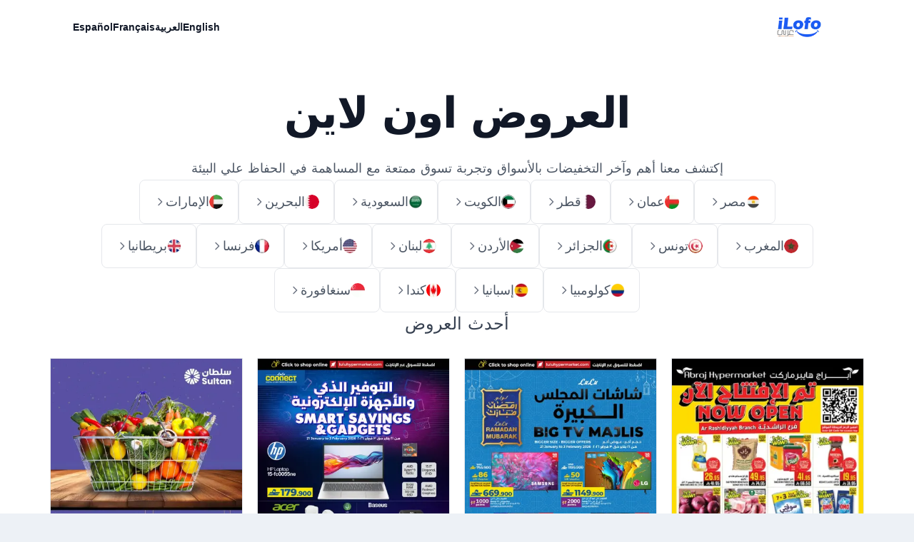

--- FILE ---
content_type: text/html; charset=UTF-8
request_url: https://www.ilofo.com/ar
body_size: 14341
content:
<!DOCTYPE html>
<html lang="ar"  dir="rtl"  prefix="og: https://ogp.me/ns#">

<head>
    <meta charset="UTF-8">
    <meta name="viewport" content="width=device-width, initial-scale=1">
    <meta http-equiv="X-UA-Compatible" content="ie=edge">
            <title>العروض اون لاين | إكتشف العروض الإسبوعية واليومية</title>
        <meta name="description" content="التخفيضات اليومية والعروض الإسبوعية">
            <meta name="robots" content="follow, index, max-snippet:-1, max-video-preview:-1, max-image-preview:large">
        <link rel="canonical" href="https://www.ilofo.com/ar">
        <meta property="og:url" content="https://www.ilofo.com/ar">
                <link rel="alternate" href="https://www.ilofo.com/ar/catalogs.rss" type="application/rss+xml">
        <meta property="og:title" content="العروض اون لاين | إكتشف العروض الإسبوعية واليومية">
    <meta property="og:type" content="website">
    <meta property="og:site_name" content="العروض اون لاين">
        <meta property="og:image" content="https://cdn.ilofo.com/storage/images/PsZG8JwRzma87XhK1730658846.PNG?w=1200&amp;h=800">
    <meta property="og:description" content="التخفيضات اليومية والعروض الإسبوعية">
    <meta name="twitter:title" content="العروض اون لاين | إكتشف العروض الإسبوعية واليومية">
    <meta name="twitter:description" content="التخفيضات اليومية والعروض الإسبوعية">
    <meta name="twitter:card" content="summary_large_image">
    <meta name="twitter:image" content="https://cdn.ilofo.com/storage/images/PsZG8JwRzma87XhK1730658846.PNG?w=1200&amp;h=800">
    <!-- Generics -->
    <link rel="icon" href="https://cdn.ilofo.com/storage/images/BPVtRe1jAjedJYSj1714757262.PNG?w=32&amp;h=32" sizes="32x32">
    <link rel="preconnect" href="//cdn.ilofo.com" crossorigin />
    <link rel="dns-prefetch" href="//cdn.ilofo.com" />
    <link rel="preconnect" href="//pagead2.googlesyndication.com" crossorigin />
    <link rel="dns-prefetch" href="//pagead2.googlesyndication.com" />
    <link rel="preconnect" href="//www.googletagmanager.com" crossorigin />
    <link rel="dns-prefetch" href="//www.googletagmanager.com" />
    <link rel="preconnect" href="//googleads.g.doubleclick.net" crossorigin />
    <link rel="dns-prefetch" href="//googleads.g.doubleclick.net" />
    <link rel="preconnect" href="//ep2.adtrafficquality.google" crossorigin />
    <link rel="dns-prefetch" href="//ep2.adtrafficquality.google" />
                    <link rel="alternate" href="https://www.ilofo.com/ar" hreflang="x-default" />
                    <link rel="alternate" href="https://www.ilofo.com/ar" hreflang="ar" />
                    <link rel="alternate" href="https://www.ilofo.com/en" hreflang="en" />
                    <link rel="alternate" href="https://www.ilofo.com/fr" hreflang="fr" />
                    <link rel="alternate" href="https://www.ilofo.com/es" hreflang="es" />
                <style>
        :root {
            --color-primary: 0 0 180;
            --color-primary-light: 0 100 200;
            --color-primary-ultra-light: 0 0 200;
            --color-primary-hover: 150 0 250;

            
            --font-default: Tahoma;
            --font-arabic: Tahoma;
        }
</style>
        <script type="application/ld+json">
            {
                "@context": "https://schema.org",
                "@graph": [
                    {
                        "@type": [
                            "NewsMediaOrganization",
                            "Organization"
                        ],
                        "@id": "https://www.ilofo.com/ar#organization",
                        "name": "العروض اون لاين",
                        "url": "https://www.ilofo.com/ar",
                        "logo": {
                            "@type": "ImageObject",
                            "@id": "https://www.ilofo.com/ar#logo",
                            "url": "https://cdn.ilofo.com/storage/images/BPVtRe1jAjedJYSj1714757262.PNG?w=200&amp;h=200",
                            "contentUrl": "https://cdn.ilofo.com/storage/images/BPVtRe1jAjedJYSj1714757262.PNG?w=200&amp;h=200",
                            "caption": "التخفيضات اليومية والعروض الإسبوعية",
                            "inLanguage": "ar",
                            "width": 200,
                            "height": 200
                        }
                    },
                    {
                        "@type": "WebSite",
                        "@id": "https://www.ilofo.com/ar#website",
                        "url": "https://www.ilofo.com/ar",
                        "name": "العروض اون لاين",
                        "alternateName": "التخفيضات اليومية والعروض الإسبوعية",
                        "inLanguage": "ar",
                        "publisher": {
                            "@id": "https://www.ilofo.com/ar#organization"
                        }
                    }
                ]
            }
        </script>
    <link rel="preload" as="style" href="https://www.ilofo.com/build/assets/app-VhUGUepf.css" /><link rel="modulepreload" href="https://www.ilofo.com/build/assets/app-tY7n5J6s.js" /><link rel="modulepreload" href="https://www.ilofo.com/build/assets/index-CgrF3pFC.js" /><link rel="modulepreload" href="https://www.ilofo.com/build/assets/_commonjsHelpers-5-cIlDoe.js" /><link rel="modulepreload" href="https://www.ilofo.com/build/assets/static_navbar-qiTi_8g5.js" /><link rel="stylesheet" href="https://www.ilofo.com/build/assets/app-VhUGUepf.css" data-navigate-track="reload" /><script type="module" src="https://www.ilofo.com/build/assets/app-tY7n5J6s.js" data-navigate-track="reload"></script><script type="module" src="https://www.ilofo.com/build/assets/static_navbar-qiTi_8g5.js" data-navigate-track="reload"></script><script data-type='lazy' data-src="https://pagead2.googlesyndication.com/pagead/js/adsbygoogle.js?client=ca-pub-1897070506867331" crossorigin="anonymous"></script>
</head>

<body>
<script data-type='lazy' data-src="https://www.googletagmanager.com/gtag/js?id=G-CGN7S0S3B8"></script>
    <script>
        window.dataLayer = window.dataLayer || [];

        function gtag() {
            dataLayer.push(arguments);
        }
        gtag('js', new Date());
        gtag('config', 'G-CGN7S0S3B8');
    </script>

<script>
    {
        const e = () => {
                document.querySelectorAll("script[data-type='lazy']").forEach((e => e.src = e.dataset.src)), document.querySelectorAll("iframe[data-type='lazy']").forEach((e => e.src = e.dataset.src))
            },
            t = setTimeout(e, 5e3),
            a = () => {
                e(), clearTimeout(t)
            };
        ["mouseover", "keydown", "touchmove", "touchstart", 'scroll'].forEach((e => window.addEventListener(e, a, {
            passive: !0,
            once: !0
        })))
    }
</script>

<div class="bg-white min-h-screen">
    <header class="absolute inset-x-0 top-0 z-50 container">
        <nav class="flex items-center justify-between p-6 lg:px-8" aria-label="Global">
            <div class="flex lg:flex-1">
                <a href="https://www.ilofo.com/ar" class="-m-1.5 p-1.5">
                    <span class="sr-only">العروض اون لاين</span>
                    <img width="120" height="28" class="h-7" src="https://cdn.ilofo.com/storage/images/SvU6mt458QnTVyzA1737122047.PNG?w=200&amp;h=200" alt="العروض اون لاين" style="width: auto;">
                </a>
            </div>
            <div class="flex lg:hidden">
                <button data-drawer-target="mainDrawer" data-drawer-show="mainDrawer" aria-controls="mainDrawer" type="button" class="-m-2.5 inline-flex items-center justify-center rounded-md p-2.5 text-gray-700">
                    <span class="sr-only">فتح القائمة الرئيسية</span>
                    <svg class="h-6 w-6" fill="none" viewBox="0 0 24 24" stroke-width="1.5" stroke="currentColor" aria-hidden="true">
                        <path stroke-linecap="round" stroke-linejoin="round" d="M3.75 6.75h16.5M3.75 12h16.5m-16.5 5.25h16.5" />
                    </svg>
                </button>
            </div>
            <div class="lg:contents col-span-12 order-4 fixed top-0 z-40 h-screen p-4 overflow-y-auto transition-transform bg-white w-56 py-6" id="mainDrawer">
                <div class="lg:contents flex flex-col gap-5 lg:gap-2 h-full">
                    <div class="flex flex-col lg:flex-row gap-5 lg:gap-12">
                        <a href="https://www.ilofo.com/en" class="text-sm font-semibold leading-6 text-gray-900 hover:underline font-default">English</a>
                        <a href="https://www.ilofo.com/ar" class="text-sm font-semibold leading-6 text-gray-900 hover:underline font-arabic">العربية</a>
                        <a href="https://www.ilofo.com/fr" class="text-sm font-semibold leading-6 text-gray-900 hover:underline font-default">Français</a>
                        <a href="https://www.ilofo.com/es" class="text-sm font-semibold leading-6 text-gray-900 hover:underline font-default">Español</a>
                    </div>
                </div>
            </div>
        </nav>
    </header>

    

    <div class="relative isolate px-6 lg:px-8">
        <div class="absolute inset-x-0 -top-40 -z-10 transform-gpu overflow-hidden blur-3xl sm:-top-80" aria-hidden="true" dir="ltr">
            <div class="relative left-[calc(50%-11rem)] aspect-[1155/678] w-[36.125rem] -translate-x-1/2 rotate-[30deg] bg-gradient-to-tr from-[#ff80b5] to-[#9089fc] opacity-30 sm:left-[calc(50%-30rem)] sm:w-[72.1875rem]" style="clip-path: polygon(74.1% 44.1%, 100% 61.6%, 97.5% 26.9%, 85.5% 0.1%, 80.7% 2%, 72.5% 32.5%, 60.2% 62.4%, 52.4% 68.1%, 47.5% 58.3%, 45.2% 34.5%, 27.5% 76.7%, 0.1% 64.9%, 17.9% 100%, 27.6% 76.8%, 76.1% 97.7%, 74.1% 44.1%)"></div>
        </div>

        <div class="flex flex-col items-center justify-center text-center w-full py-24 lg:py-32 gap-11 lg:gap-14">
            <!-- Hero section -->
            <div class="max-w-5xl">
                <h1 class="text-4xl font-bold tracking-tight text-gray-900 sm:text-6xl">العروض اون لاين</h1>
                <p class="mt-8 text-lg leading-8 text-gray-600">إكتشف معنا أهم وآخر التخفيضات بالأسواق وتجربة تسوق ممتعة مع المساهمة في الحفاظ علي البيئة</p>
            </div>
            <!--/ Hero section -->
            <!-- Countries section -->
            <div class="w-[90%] sm:w-full max-w-5xl">
                <div class="flex flex-col sm:flex-row sm:flex-wrap gap-3 lg:gap-5 justify-center">
                                            <a href="https://eg.ilofo.com/ar">
                            <button class="w-full flex flex-row items-center gap-3 rounded-lg border py-2 px-3 lg:py-4 lg:px-5 hover:bg-gray-50">
                                <img class="h-5 w-5 rounded-full" src="https://cdn.ilofo.com/storage/countries/DXyTtZjm9d58mBQC1707945072.png?w=25&amp;h=25" alt="مصر">
                                <span class="text-lg font-medium">مصر</span>
                                <svg class="ms-auto sm:ms-0 w-4 h-4 rtl:rotate-180 text-gray-500" aria-hidden="true" xmlns="https://www.w3.org/2000/svg" fill="none" viewBox="0 0 24 24">
                                    <path stroke="currentColor" stroke-linecap="round" stroke-linejoin="round" stroke-width="2" d="m9 5 7 7-7 7" />
                                </svg>
                            </button>
                        </a>
                                            <a href="https://om.ilofo.com/ar">
                            <button class="w-full flex flex-row items-center gap-3 rounded-lg border py-2 px-3 lg:py-4 lg:px-5 hover:bg-gray-50">
                                <img class="h-5 w-5 rounded-full" src="https://cdn.ilofo.com/storage/countries/XikjojSvgLkXCiAj1707947428.png?w=25&amp;h=25" alt="عمان">
                                <span class="text-lg font-medium">عمان</span>
                                <svg class="ms-auto sm:ms-0 w-4 h-4 rtl:rotate-180 text-gray-500" aria-hidden="true" xmlns="https://www.w3.org/2000/svg" fill="none" viewBox="0 0 24 24">
                                    <path stroke="currentColor" stroke-linecap="round" stroke-linejoin="round" stroke-width="2" d="m9 5 7 7-7 7" />
                                </svg>
                            </button>
                        </a>
                                            <a href="https://qa.ilofo.com/ar">
                            <button class="w-full flex flex-row items-center gap-3 rounded-lg border py-2 px-3 lg:py-4 lg:px-5 hover:bg-gray-50">
                                <img class="h-5 w-5 rounded-full" src="https://cdn.ilofo.com/storage/countries/DbiaLShbGOlHXV731707953683.png?w=25&amp;h=25" alt="قطر">
                                <span class="text-lg font-medium">قطر</span>
                                <svg class="ms-auto sm:ms-0 w-4 h-4 rtl:rotate-180 text-gray-500" aria-hidden="true" xmlns="https://www.w3.org/2000/svg" fill="none" viewBox="0 0 24 24">
                                    <path stroke="currentColor" stroke-linecap="round" stroke-linejoin="round" stroke-width="2" d="m9 5 7 7-7 7" />
                                </svg>
                            </button>
                        </a>
                                            <a href="https://kw.ilofo.com/ar">
                            <button class="w-full flex flex-row items-center gap-3 rounded-lg border py-2 px-3 lg:py-4 lg:px-5 hover:bg-gray-50">
                                <img class="h-5 w-5 rounded-full" src="https://cdn.ilofo.com/storage/countries/YAbK0VYTMYtKLmEE1707953908.png?w=25&amp;h=25" alt="الكويت">
                                <span class="text-lg font-medium">الكويت</span>
                                <svg class="ms-auto sm:ms-0 w-4 h-4 rtl:rotate-180 text-gray-500" aria-hidden="true" xmlns="https://www.w3.org/2000/svg" fill="none" viewBox="0 0 24 24">
                                    <path stroke="currentColor" stroke-linecap="round" stroke-linejoin="round" stroke-width="2" d="m9 5 7 7-7 7" />
                                </svg>
                            </button>
                        </a>
                                            <a href="https://sa.ilofo.com/ar">
                            <button class="w-full flex flex-row items-center gap-3 rounded-lg border py-2 px-3 lg:py-4 lg:px-5 hover:bg-gray-50">
                                <img class="h-5 w-5 rounded-full" src="https://cdn.ilofo.com/storage/countries/6f0tUiC3Bt6LW69N1707954144.webp?w=25&amp;h=25" alt="السعودية">
                                <span class="text-lg font-medium">السعودية</span>
                                <svg class="ms-auto sm:ms-0 w-4 h-4 rtl:rotate-180 text-gray-500" aria-hidden="true" xmlns="https://www.w3.org/2000/svg" fill="none" viewBox="0 0 24 24">
                                    <path stroke="currentColor" stroke-linecap="round" stroke-linejoin="round" stroke-width="2" d="m9 5 7 7-7 7" />
                                </svg>
                            </button>
                        </a>
                                            <a href="https://bh.ilofo.com/ar">
                            <button class="w-full flex flex-row items-center gap-3 rounded-lg border py-2 px-3 lg:py-4 lg:px-5 hover:bg-gray-50">
                                <img class="h-5 w-5 rounded-full" src="https://cdn.ilofo.com/storage/countries/oEHD7i9ohM5F8OHY1707954326.png?w=25&amp;h=25" alt="البحرين">
                                <span class="text-lg font-medium">البحرين</span>
                                <svg class="ms-auto sm:ms-0 w-4 h-4 rtl:rotate-180 text-gray-500" aria-hidden="true" xmlns="https://www.w3.org/2000/svg" fill="none" viewBox="0 0 24 24">
                                    <path stroke="currentColor" stroke-linecap="round" stroke-linejoin="round" stroke-width="2" d="m9 5 7 7-7 7" />
                                </svg>
                            </button>
                        </a>
                                            <a href="https://ae.ilofo.com/ar">
                            <button class="w-full flex flex-row items-center gap-3 rounded-lg border py-2 px-3 lg:py-4 lg:px-5 hover:bg-gray-50">
                                <img class="h-5 w-5 rounded-full" src="https://cdn.ilofo.com/storage/countries/OXUWV89UlO8DJSDW1707954594.png?w=25&amp;h=25" alt="الإمارات">
                                <span class="text-lg font-medium">الإمارات</span>
                                <svg class="ms-auto sm:ms-0 w-4 h-4 rtl:rotate-180 text-gray-500" aria-hidden="true" xmlns="https://www.w3.org/2000/svg" fill="none" viewBox="0 0 24 24">
                                    <path stroke="currentColor" stroke-linecap="round" stroke-linejoin="round" stroke-width="2" d="m9 5 7 7-7 7" />
                                </svg>
                            </button>
                        </a>
                                            <a href="https://ma.ilofo.com/ar">
                            <button class="w-full flex flex-row items-center gap-3 rounded-lg border py-2 px-3 lg:py-4 lg:px-5 hover:bg-gray-50">
                                <img class="h-5 w-5 rounded-full" src="https://cdn.ilofo.com/storage/countries/dgYkJ1fqDaALOe4H1707954808.png?w=25&amp;h=25" alt="المغرب">
                                <span class="text-lg font-medium">المغرب</span>
                                <svg class="ms-auto sm:ms-0 w-4 h-4 rtl:rotate-180 text-gray-500" aria-hidden="true" xmlns="https://www.w3.org/2000/svg" fill="none" viewBox="0 0 24 24">
                                    <path stroke="currentColor" stroke-linecap="round" stroke-linejoin="round" stroke-width="2" d="m9 5 7 7-7 7" />
                                </svg>
                            </button>
                        </a>
                                            <a href="https://tn.ilofo.com/ar">
                            <button class="w-full flex flex-row items-center gap-3 rounded-lg border py-2 px-3 lg:py-4 lg:px-5 hover:bg-gray-50">
                                <img class="h-5 w-5 rounded-full" src="https://cdn.ilofo.com/storage/countries/6JUJ0aIBxnGyP1zv1707955646.png?w=25&amp;h=25" alt="تونس">
                                <span class="text-lg font-medium">تونس</span>
                                <svg class="ms-auto sm:ms-0 w-4 h-4 rtl:rotate-180 text-gray-500" aria-hidden="true" xmlns="https://www.w3.org/2000/svg" fill="none" viewBox="0 0 24 24">
                                    <path stroke="currentColor" stroke-linecap="round" stroke-linejoin="round" stroke-width="2" d="m9 5 7 7-7 7" />
                                </svg>
                            </button>
                        </a>
                                            <a href="https://dz.ilofo.com/ar">
                            <button class="w-full flex flex-row items-center gap-3 rounded-lg border py-2 px-3 lg:py-4 lg:px-5 hover:bg-gray-50">
                                <img class="h-5 w-5 rounded-full" src="https://cdn.ilofo.com/storage/countries/0SDbKRnTLdaqWf2F1707955916.png?w=25&amp;h=25" alt="الجزائر">
                                <span class="text-lg font-medium">الجزائر</span>
                                <svg class="ms-auto sm:ms-0 w-4 h-4 rtl:rotate-180 text-gray-500" aria-hidden="true" xmlns="https://www.w3.org/2000/svg" fill="none" viewBox="0 0 24 24">
                                    <path stroke="currentColor" stroke-linecap="round" stroke-linejoin="round" stroke-width="2" d="m9 5 7 7-7 7" />
                                </svg>
                            </button>
                        </a>
                                            <a href="https://jo.ilofo.com/ar">
                            <button class="w-full flex flex-row items-center gap-3 rounded-lg border py-2 px-3 lg:py-4 lg:px-5 hover:bg-gray-50">
                                <img class="h-5 w-5 rounded-full" src="https://cdn.ilofo.com/storage/countries/6TmwNJBSLDCI5MUM1707956501.webp?w=25&amp;h=25" alt="الأردن">
                                <span class="text-lg font-medium">الأردن</span>
                                <svg class="ms-auto sm:ms-0 w-4 h-4 rtl:rotate-180 text-gray-500" aria-hidden="true" xmlns="https://www.w3.org/2000/svg" fill="none" viewBox="0 0 24 24">
                                    <path stroke="currentColor" stroke-linecap="round" stroke-linejoin="round" stroke-width="2" d="m9 5 7 7-7 7" />
                                </svg>
                            </button>
                        </a>
                                            <a href="https://lb.ilofo.com/ar">
                            <button class="w-full flex flex-row items-center gap-3 rounded-lg border py-2 px-3 lg:py-4 lg:px-5 hover:bg-gray-50">
                                <img class="h-5 w-5 rounded-full" src="https://cdn.ilofo.com/storage/countries/bJKwR8XNrCKCK1Ff1707956693.png?w=25&amp;h=25" alt="لبنان">
                                <span class="text-lg font-medium">لبنان</span>
                                <svg class="ms-auto sm:ms-0 w-4 h-4 rtl:rotate-180 text-gray-500" aria-hidden="true" xmlns="https://www.w3.org/2000/svg" fill="none" viewBox="0 0 24 24">
                                    <path stroke="currentColor" stroke-linecap="round" stroke-linejoin="round" stroke-width="2" d="m9 5 7 7-7 7" />
                                </svg>
                            </button>
                        </a>
                                            <a href="https://us.ilofo.com/ar">
                            <button class="w-full flex flex-row items-center gap-3 rounded-lg border py-2 px-3 lg:py-4 lg:px-5 hover:bg-gray-50">
                                <img class="h-5 w-5 rounded-full" src="https://cdn.ilofo.com/storage/countries/m5XshzyzCXPcHnlV1707957272.png?w=25&amp;h=25" alt="أمريكا">
                                <span class="text-lg font-medium">أمريكا</span>
                                <svg class="ms-auto sm:ms-0 w-4 h-4 rtl:rotate-180 text-gray-500" aria-hidden="true" xmlns="https://www.w3.org/2000/svg" fill="none" viewBox="0 0 24 24">
                                    <path stroke="currentColor" stroke-linecap="round" stroke-linejoin="round" stroke-width="2" d="m9 5 7 7-7 7" />
                                </svg>
                            </button>
                        </a>
                                            <a href="https://fr.ilofo.com/ar">
                            <button class="w-full flex flex-row items-center gap-3 rounded-lg border py-2 px-3 lg:py-4 lg:px-5 hover:bg-gray-50">
                                <img class="h-5 w-5 rounded-full" src="https://cdn.ilofo.com/storage/countries/TuHycu05ITVZXcA61707957360.png?w=25&amp;h=25" alt="فرنسا">
                                <span class="text-lg font-medium">فرنسا</span>
                                <svg class="ms-auto sm:ms-0 w-4 h-4 rtl:rotate-180 text-gray-500" aria-hidden="true" xmlns="https://www.w3.org/2000/svg" fill="none" viewBox="0 0 24 24">
                                    <path stroke="currentColor" stroke-linecap="round" stroke-linejoin="round" stroke-width="2" d="m9 5 7 7-7 7" />
                                </svg>
                            </button>
                        </a>
                                            <a href="https://uk.ilofo.com/ar">
                            <button class="w-full flex flex-row items-center gap-3 rounded-lg border py-2 px-3 lg:py-4 lg:px-5 hover:bg-gray-50">
                                <img class="h-5 w-5 rounded-full" src="https://cdn.ilofo.com/storage/countries/v52eZPo58M3i3OKw1707957751.png?w=25&amp;h=25" alt="بريطانيا">
                                <span class="text-lg font-medium">بريطانيا</span>
                                <svg class="ms-auto sm:ms-0 w-4 h-4 rtl:rotate-180 text-gray-500" aria-hidden="true" xmlns="https://www.w3.org/2000/svg" fill="none" viewBox="0 0 24 24">
                                    <path stroke="currentColor" stroke-linecap="round" stroke-linejoin="round" stroke-width="2" d="m9 5 7 7-7 7" />
                                </svg>
                            </button>
                        </a>
                                            <a href="https://co.ilofo.com/ar">
                            <button class="w-full flex flex-row items-center gap-3 rounded-lg border py-2 px-3 lg:py-4 lg:px-5 hover:bg-gray-50">
                                <img class="h-5 w-5 rounded-full" src="https://cdn.ilofo.com/storage/countries/9Domx7BfXaccUoYa1707957928.webp?w=25&amp;h=25" alt="كولومبيا">
                                <span class="text-lg font-medium">كولومبيا</span>
                                <svg class="ms-auto sm:ms-0 w-4 h-4 rtl:rotate-180 text-gray-500" aria-hidden="true" xmlns="https://www.w3.org/2000/svg" fill="none" viewBox="0 0 24 24">
                                    <path stroke="currentColor" stroke-linecap="round" stroke-linejoin="round" stroke-width="2" d="m9 5 7 7-7 7" />
                                </svg>
                            </button>
                        </a>
                                            <a href="https://es.ilofo.com/ar">
                            <button class="w-full flex flex-row items-center gap-3 rounded-lg border py-2 px-3 lg:py-4 lg:px-5 hover:bg-gray-50">
                                <img class="h-5 w-5 rounded-full" src="https://cdn.ilofo.com/storage/countries/REdWJTTrXWmo9Cqw1707958113.png?w=25&amp;h=25" alt="إسبانيا">
                                <span class="text-lg font-medium">إسبانيا</span>
                                <svg class="ms-auto sm:ms-0 w-4 h-4 rtl:rotate-180 text-gray-500" aria-hidden="true" xmlns="https://www.w3.org/2000/svg" fill="none" viewBox="0 0 24 24">
                                    <path stroke="currentColor" stroke-linecap="round" stroke-linejoin="round" stroke-width="2" d="m9 5 7 7-7 7" />
                                </svg>
                            </button>
                        </a>
                                            <a href="https://ca.ilofo.com/ar">
                            <button class="w-full flex flex-row items-center gap-3 rounded-lg border py-2 px-3 lg:py-4 lg:px-5 hover:bg-gray-50">
                                <img class="h-5 w-5 rounded-full" src="https://cdn.ilofo.com/storage/countries/z1UsuF6ENgIdRYE91731649934.webp?w=25&amp;h=25" alt="كندا">
                                <span class="text-lg font-medium">كندا</span>
                                <svg class="ms-auto sm:ms-0 w-4 h-4 rtl:rotate-180 text-gray-500" aria-hidden="true" xmlns="https://www.w3.org/2000/svg" fill="none" viewBox="0 0 24 24">
                                    <path stroke="currentColor" stroke-linecap="round" stroke-linejoin="round" stroke-width="2" d="m9 5 7 7-7 7" />
                                </svg>
                            </button>
                        </a>
                                            <a href="https://sg.ilofo.com/ar">
                            <button class="w-full flex flex-row items-center gap-3 rounded-lg border py-2 px-3 lg:py-4 lg:px-5 hover:bg-gray-50">
                                <img class="h-5 w-5 rounded-full" src="https://cdn.ilofo.com/storage/countries/Nkgo3OKYbmvDC7eR1735788382.png?w=25&amp;h=25" alt="سنغافورة">
                                <span class="text-lg font-medium">سنغافورة</span>
                                <svg class="ms-auto sm:ms-0 w-4 h-4 rtl:rotate-180 text-gray-500" aria-hidden="true" xmlns="https://www.w3.org/2000/svg" fill="none" viewBox="0 0 24 24">
                                    <path stroke="currentColor" stroke-linecap="round" stroke-linejoin="round" stroke-width="2" d="m9 5 7 7-7 7" />
                                </svg>
                            </button>
                        </a>
                                    </div>
            </div>
            <!--/ Countries section -->
            <!-- Latest Catalogs -->
            <section class="w-full">
                <header class="mb-8">
                    <h2 class="text-2xl font-normal text-gray-700">أحدث العروض</h2>
                </header>
                <div class="w-full md:w-[720px] lg:w-[960px] xl:w-[1140px] 2xl:w-[1320px] mx-auto text-start grid grid-cols-1 sm:grid-cols-2 lg:grid-cols-3 xl:grid-cols-4 2xl:grid-cols-5 gap-5">
                                            <div class="group relative flex h-full w-full flex-col border border-gray-200 bg-white">
    <a href="https://sa.ilofo.com/ar/abraj/catalogs/57617" class="lazy relative flex h-80 w-full shrink-0 items-center justify-center bg-gray-200 bg-cover bg-top px-6 py-2" loading="lazy"  data-bg="https://cdn.ilofo.com/storage/catalogs/img/57617/8QZUOvIPgYi2m1Zy1768995059.jpg?w=500&amp;h=500"  style="background-image: url( [data-uri] );">
            </a>
    <div class="mt-2 flex flex-col px-4 pb-4 h-full">
        <div class="flex flex-col gap-1 mb-3">
                            <a href="https://sa.ilofo.com/ar/abraj" class="w-fit text-gray-500 hover:text-primary">
                    أبراج هايبر ماركت
                                                                السعودية
                                    </a>
                        <a href="https://sa.ilofo.com/ar/abraj/catalogs/57617" class="text-base font-semibold leading-6 tracking-tight text-gray-700 duration-100 ease-in-out hover:text-primary">
                <strong>عروض تم الإفتتاح</strong>
            </a>
            <span class="text-sm text-gray-500">
                                    مكة المكرمة 
                            </span>
        </div>
        <div class="w-full border-b border-gray-200/60 mt-auto"></div>
        <div class="flex flex-col gap-1 mt-3">
            <span class="text-gray-600">
                <time datetime="2026-01-27">من 21 حتى 27 يناير 2026</time>
            </span>
        </div>
    </div>
</div>
                                            <div class="group relative flex h-full w-full flex-col border border-gray-200 bg-white">
    <a href="https://om.ilofo.com/ar/lulu/catalogs/57602" class="lazy relative flex h-80 w-full shrink-0 items-center justify-center bg-gray-200 bg-cover bg-top px-6 py-2" loading="lazy"  data-bg="https://cdn.ilofo.com/storage/catalogs/img/57602/2u2a9lwbymcVDE5P1768991300-0.jpg?w=500&amp;h=500"  style="background-image: url( [data-uri] );">
            </a>
    <div class="mt-2 flex flex-col px-4 pb-4 h-full">
        <div class="flex flex-col gap-1 mb-3">
                            <a href="https://om.ilofo.com/ar/lulu" class="w-fit text-gray-500 hover:text-primary">
                    لولو
                                                                عمان
                                    </a>
                        <a href="https://om.ilofo.com/ar/lulu/catalogs/57602" class="text-base font-semibold leading-6 tracking-tight text-gray-700 duration-100 ease-in-out hover:text-primary">
                <strong>عروض الشاشات</strong>
            </a>
            <span class="text-sm text-gray-500">
                            </span>
        </div>
        <div class="w-full border-b border-gray-200/60 mt-auto"></div>
        <div class="flex flex-col gap-1 mt-3">
            <span class="text-gray-600">
                <time datetime="2026-02-03">من 21, يناير حتى 3 فبراير 2026</time>
            </span>
        </div>
    </div>
</div>
                                            <div class="group relative flex h-full w-full flex-col border border-gray-200 bg-white">
    <a href="https://om.ilofo.com/ar/lulu/catalogs/57601" class="lazy relative flex h-80 w-full shrink-0 items-center justify-center bg-gray-200 bg-cover bg-top px-6 py-2" loading="lazy"  data-bg="https://cdn.ilofo.com/storage/catalogs/img/57601/lO55lUpJu0yJLIEg1768991243-0.jpg?w=500&amp;h=500"  style="background-image: url( [data-uri] );">
            </a>
    <div class="mt-2 flex flex-col px-4 pb-4 h-full">
        <div class="flex flex-col gap-1 mb-3">
                            <a href="https://om.ilofo.com/ar/lulu" class="w-fit text-gray-500 hover:text-primary">
                    لولو
                                                                عمان
                                    </a>
                        <a href="https://om.ilofo.com/ar/lulu/catalogs/57601" class="text-base font-semibold leading-6 tracking-tight text-gray-700 duration-100 ease-in-out hover:text-primary">
                <strong>التوفير الذكى</strong>
            </a>
            <span class="text-sm text-gray-500">
                            </span>
        </div>
        <div class="w-full border-b border-gray-200/60 mt-auto"></div>
        <div class="flex flex-col gap-1 mt-3">
            <span class="text-gray-600">
                <time datetime="2026-02-03">من 21, يناير حتى 3 فبراير 2026</time>
            </span>
        </div>
    </div>
</div>
                                            <div class="group relative flex h-full w-full flex-col border border-gray-200 bg-white">
    <a href="https://om.ilofo.com/ar/sultan/catalogs/57600" class="lazy relative flex h-80 w-full shrink-0 items-center justify-center bg-gray-200 bg-cover bg-top px-6 py-2" loading="lazy"  data-bg="https://cdn.ilofo.com/storage/catalogs/img/57600/c6gvPaghmSI9bD5u1768991044.jpg?w=500&amp;h=500"  style="background-image: url( [data-uri] );">
            </a>
    <div class="mt-2 flex flex-col px-4 pb-4 h-full">
        <div class="flex flex-col gap-1 mb-3">
                            <a href="https://om.ilofo.com/ar/sultan" class="w-fit text-gray-500 hover:text-primary">
                    مركز سلطان
                                                                عمان
                                    </a>
                        <a href="https://om.ilofo.com/ar/sultan/catalogs/57600" class="text-base font-semibold leading-6 tracking-tight text-gray-700 duration-100 ease-in-out hover:text-primary">
                <strong>عروض تسوق واربح</strong>
            </a>
            <span class="text-sm text-gray-500">
                            </span>
        </div>
        <div class="w-full border-b border-gray-200/60 mt-auto"></div>
        <div class="flex flex-col gap-1 mt-3">
            <span class="text-gray-600">
                <time datetime="2026-01-27">من 21 حتى 27 يناير 2026</time>
            </span>
        </div>
    </div>
</div>
                                            <div class="group relative flex h-full w-full flex-col border border-gray-200 bg-white">
    <a href="https://om.ilofo.com/ar/km-trading-al-safa/catalogs/57599" class="lazy relative flex h-80 w-full shrink-0 items-center justify-center bg-gray-200 bg-cover bg-top px-6 py-2" loading="lazy"  data-bg="https://cdn.ilofo.com/storage/catalogs/img/57599/F09hEcRr0J7ZuNpF1768990952.jpg?w=500&amp;h=500"  style="background-image: url( [data-uri] );">
            </a>
    <div class="mt-2 flex flex-col px-4 pb-4 h-full">
        <div class="flex flex-col gap-1 mb-3">
                            <a href="https://om.ilofo.com/ar/km-trading-al-safa" class="w-fit text-gray-500 hover:text-primary">
                    ك إم والصفا
                                                                عمان
                                    </a>
                        <a href="https://om.ilofo.com/ar/km-trading-al-safa/catalogs/57599" class="text-base font-semibold leading-6 tracking-tight text-gray-700 duration-100 ease-in-out hover:text-primary">
                <strong>عروض سوق الأرز</strong>
            </a>
            <span class="text-sm text-gray-500">
                            </span>
        </div>
        <div class="w-full border-b border-gray-200/60 mt-auto"></div>
        <div class="flex flex-col gap-1 mt-3">
            <span class="text-gray-600">
                <time datetime="2026-01-28">من 21 حتى 28 يناير 2026</time>
            </span>
        </div>
    </div>
</div>
                                            <div class="group relative flex h-full w-full flex-col border border-gray-200 bg-white">
    <a href="https://om.ilofo.com/ar/km-trading-al-safa/catalogs/57598" class="lazy relative flex h-80 w-full shrink-0 items-center justify-center bg-gray-200 bg-cover bg-top px-6 py-2" loading="lazy"  data-bg="https://cdn.ilofo.com/storage/catalogs/img/57598/4YcXfjUPm4bjAJ5B1768990857.jpg?w=500&amp;h=500"  style="background-image: url( [data-uri] );">
            </a>
    <div class="mt-2 flex flex-col px-4 pb-4 h-full">
        <div class="flex flex-col gap-1 mb-3">
                            <a href="https://om.ilofo.com/ar/km-trading-al-safa" class="w-fit text-gray-500 hover:text-primary">
                    ك إم والصفا
                                                                عمان
                                    </a>
                        <a href="https://om.ilofo.com/ar/km-trading-al-safa/catalogs/57598" class="text-base font-semibold leading-6 tracking-tight text-gray-700 duration-100 ease-in-out hover:text-primary">
                <strong>عروض مهرجان الزيوت</strong>
            </a>
            <span class="text-sm text-gray-500">
                            </span>
        </div>
        <div class="w-full border-b border-gray-200/60 mt-auto"></div>
        <div class="flex flex-col gap-1 mt-3">
            <span class="text-gray-600">
                <time datetime="2026-01-28">من 21 حتى 28 يناير 2026</time>
            </span>
        </div>
    </div>
</div>
                                            <div class="group relative flex h-full w-full flex-col border border-gray-200 bg-white">
    <a href="https://om.ilofo.com/ar/nesto/catalogs/57597" class="lazy relative flex h-80 w-full shrink-0 items-center justify-center bg-gray-200 bg-cover bg-top px-6 py-2" loading="lazy"  data-bg="https://cdn.ilofo.com/storage/catalogs/img/57597/2ahZjVTJTNSaUwDP1768990749.jpg?w=500&amp;h=500"  style="background-image: url( [data-uri] );">
            </a>
    <div class="mt-2 flex flex-col px-4 pb-4 h-full">
        <div class="flex flex-col gap-1 mb-3">
                            <a href="https://om.ilofo.com/ar/nesto" class="w-fit text-gray-500 hover:text-primary">
                    نستو
                                                                عمان
                                    </a>
                        <a href="https://om.ilofo.com/ar/nesto/catalogs/57597" class="text-base font-semibold leading-6 tracking-tight text-gray-700 duration-100 ease-in-out hover:text-primary">
                <strong>عروض العودة إلى المدرسة</strong>
            </a>
            <span class="text-sm text-gray-500">
                                    صلالة 
                            </span>
        </div>
        <div class="w-full border-b border-gray-200/60 mt-auto"></div>
        <div class="flex flex-col gap-1 mt-3">
            <span class="text-gray-600">
                <time datetime="2026-02-06">من 20, يناير حتى 6 فبراير 2026</time>
            </span>
        </div>
    </div>
</div>
                                            <div class="group relative flex h-full w-full flex-col border border-gray-200 bg-white">
    <a href="https://sa.ilofo.com/ar/elite10-hypermarket/catalogs/57616" class="lazy relative flex h-80 w-full shrink-0 items-center justify-center bg-gray-200 bg-cover bg-top px-6 py-2" loading="lazy"  data-bg="https://cdn.ilofo.com/storage/catalogs/img/57616/NlNY2vxxVTNm9WNH1768994249.jpg?w=500&amp;h=500"  style="background-image: url( [data-uri] );">
            </a>
    <div class="mt-2 flex flex-col px-4 pb-4 h-full">
        <div class="flex flex-col gap-1 mb-3">
                            <a href="https://sa.ilofo.com/ar/elite10-hypermarket" class="w-fit text-gray-500 hover:text-primary">
                    اليت 10 هايبر ماركت
                                                                السعودية
                                    </a>
                        <a href="https://sa.ilofo.com/ar/elite10-hypermarket/catalogs/57616" class="text-base font-semibold leading-6 tracking-tight text-gray-700 duration-100 ease-in-out hover:text-primary">
                <strong>اشتري أكثر ووفر اكثر</strong>
            </a>
            <span class="text-sm text-gray-500">
                            </span>
        </div>
        <div class="w-full border-b border-gray-200/60 mt-auto"></div>
        <div class="flex flex-col gap-1 mt-3">
            <span class="text-gray-600">
                <time datetime="2026-01-27">من 21 حتى 27 يناير 2026</time>
            </span>
        </div>
    </div>
</div>
                                            <div class="group relative flex h-full w-full flex-col border border-gray-200 bg-white">
    <a href="https://sa.ilofo.com/ar/mark-save/catalogs/57615" class="lazy relative flex h-80 w-full shrink-0 items-center justify-center bg-gray-200 bg-cover bg-top px-6 py-2" loading="lazy"  data-bg="https://cdn.ilofo.com/storage/catalogs/img/57615/9M9elydu8oiqgk5b1768994157.jpg?w=500&amp;h=500"  style="background-image: url( [data-uri] );">
            </a>
    <div class="mt-2 flex flex-col px-4 pb-4 h-full">
        <div class="flex flex-col gap-1 mb-3">
                            <a href="https://sa.ilofo.com/ar/mark-save" class="w-fit text-gray-500 hover:text-primary">
                    مارك اند سيف
                                                                السعودية
                                    </a>
                        <a href="https://sa.ilofo.com/ar/mark-save/catalogs/57615" class="text-base font-semibold leading-6 tracking-tight text-gray-700 duration-100 ease-in-out hover:text-primary">
                <strong>عروض الأرقام المجنونة</strong>
            </a>
            <span class="text-sm text-gray-500">
                                    خريص 
                            </span>
        </div>
        <div class="w-full border-b border-gray-200/60 mt-auto"></div>
        <div class="flex flex-col gap-1 mt-3">
            <span class="text-gray-600">
                <time datetime="2026-01-27">من 21 حتى 27 يناير 2026</time>
            </span>
        </div>
    </div>
</div>
                                            <div class="group relative flex h-full w-full flex-col border border-gray-200 bg-white">
    <a href="https://om.ilofo.com/ar/mark-save/catalogs/57595" class="lazy relative flex h-80 w-full shrink-0 items-center justify-center bg-gray-200 bg-cover bg-top px-6 py-2" loading="lazy"  data-bg="https://cdn.ilofo.com/storage/catalogs/img/57595/C6ITKwkIYvPizB5L1768990440.jpg?w=500&amp;h=500"  style="background-image: url( [data-uri] );">
            </a>
    <div class="mt-2 flex flex-col px-4 pb-4 h-full">
        <div class="flex flex-col gap-1 mb-3">
                            <a href="https://om.ilofo.com/ar/mark-save" class="w-fit text-gray-500 hover:text-primary">
                    مارك اند سيف
                                                                عمان
                                    </a>
                        <a href="https://om.ilofo.com/ar/mark-save/catalogs/57595" class="text-base font-semibold leading-6 tracking-tight text-gray-700 duration-100 ease-in-out hover:text-primary">
                <strong>عروض الافتتاح الكبير</strong>
            </a>
            <span class="text-sm text-gray-500">
                                    صحار 
                            </span>
        </div>
        <div class="w-full border-b border-gray-200/60 mt-auto"></div>
        <div class="flex flex-col gap-1 mt-3">
            <span class="text-gray-600">
                <time datetime="2026-01-24">من 21 حتى 24 يناير 2026</time>
            </span>
        </div>
    </div>
</div>
                                            <div class="group relative flex h-full w-full flex-col border border-gray-200 bg-white">
    <a href="https://sa.ilofo.com/ar/al-wafa/catalogs/57614" class="lazy relative flex h-80 w-full shrink-0 items-center justify-center bg-gray-200 bg-cover bg-top px-6 py-2" loading="lazy"  data-bg="https://cdn.ilofo.com/storage/catalogs/img/57614/wGQl9NMXSLDmM1Qx1768993479-0.jpg?w=500&amp;h=500"  style="background-image: url( [data-uri] );">
            </a>
    <div class="mt-2 flex flex-col px-4 pb-4 h-full">
        <div class="flex flex-col gap-1 mb-3">
                            <a href="https://sa.ilofo.com/ar/al-wafa" class="w-fit text-gray-500 hover:text-primary">
                    الوفاء هايبر ماركت
                                                                السعودية
                                    </a>
                        <a href="https://sa.ilofo.com/ar/al-wafa/catalogs/57614" class="text-base font-semibold leading-6 tracking-tight text-gray-700 duration-100 ease-in-out hover:text-primary">
                <strong>عروض رحلة سعيدة</strong>
            </a>
            <span class="text-sm text-gray-500">
                                    الدمام 
                            </span>
        </div>
        <div class="w-full border-b border-gray-200/60 mt-auto"></div>
        <div class="flex flex-col gap-1 mt-3">
            <span class="text-gray-600">
                <time datetime="2026-02-10">من 21, يناير حتى 10 فبراير 2026</time>
            </span>
        </div>
    </div>
</div>
                                            <div class="group relative flex h-full w-full flex-col border border-gray-200 bg-white">
    <a href="https://om.ilofo.com/ar/al-amri-center/catalogs/57594" class="lazy relative flex h-80 w-full shrink-0 items-center justify-center bg-gray-200 bg-cover bg-top px-6 py-2" loading="lazy"  data-bg="https://cdn.ilofo.com/storage/catalogs/img/57594/CBScipj3xPDrSfQN1768989992.jpg?w=500&amp;h=500"  style="background-image: url( [data-uri] );">
            </a>
    <div class="mt-2 flex flex-col px-4 pb-4 h-full">
        <div class="flex flex-col gap-1 mb-3">
                            <a href="https://om.ilofo.com/ar/al-amri-center" class="w-fit text-gray-500 hover:text-primary">
                    مركز العامرى
                                                                عمان
                                    </a>
                        <a href="https://om.ilofo.com/ar/al-amri-center/catalogs/57594" class="text-base font-semibold leading-6 tracking-tight text-gray-700 duration-100 ease-in-out hover:text-primary">
                <strong>عروض طازجة</strong>
            </a>
            <span class="text-sm text-gray-500">
                            </span>
        </div>
        <div class="w-full border-b border-gray-200/60 mt-auto"></div>
        <div class="flex flex-col gap-1 mt-3">
            <span class="text-gray-600">
                <time datetime="2026-01-24">من 21 حتى 24 يناير 2026</time>
            </span>
        </div>
    </div>
</div>
                                            <div class="group relative flex h-full w-full flex-col border border-gray-200 bg-white">
    <a href="https://sa.ilofo.com/ar/nesto/catalogs/57613" class="lazy relative flex h-80 w-full shrink-0 items-center justify-center bg-gray-200 bg-cover bg-top px-6 py-2" loading="lazy"  data-bg="https://cdn.ilofo.com/storage/catalogs/img/57613/MePFkOcAlLnx8bno1768993253-0.jpg?w=500&amp;h=500"  style="background-image: url( [data-uri] );">
            </a>
    <div class="mt-2 flex flex-col px-4 pb-4 h-full">
        <div class="flex flex-col gap-1 mb-3">
                            <a href="https://sa.ilofo.com/ar/nesto" class="w-fit text-gray-500 hover:text-primary">
                    نستو
                                                                السعودية
                                    </a>
                        <a href="https://sa.ilofo.com/ar/nesto/catalogs/57613" class="text-base font-semibold leading-6 tracking-tight text-gray-700 duration-100 ease-in-out hover:text-primary">
                <strong>عروض السلة الخضراء</strong>
            </a>
            <span class="text-sm text-gray-500">
                            </span>
        </div>
        <div class="w-full border-b border-gray-200/60 mt-auto"></div>
        <div class="flex flex-col gap-1 mt-3">
            <span class="text-gray-600">
                <time datetime="2026-01-24">من 21 حتى 24 يناير 2026</time>
            </span>
        </div>
    </div>
</div>
                                            <div class="group relative flex h-full w-full flex-col border border-gray-200 bg-white">
    <a href="https://sa.ilofo.com/ar/nesto/catalogs/57612" class="lazy relative flex h-80 w-full shrink-0 items-center justify-center bg-gray-200 bg-cover bg-top px-6 py-2" loading="lazy"  data-bg="https://cdn.ilofo.com/storage/catalogs/img/57612/SeQrJYyQ1FodMw9K1768993187-0.jpg?w=500&amp;h=500"  style="background-image: url( [data-uri] );">
            </a>
    <div class="mt-2 flex flex-col px-4 pb-4 h-full">
        <div class="flex flex-col gap-1 mb-3">
                            <a href="https://sa.ilofo.com/ar/nesto" class="w-fit text-gray-500 hover:text-primary">
                    نستو
                                                                السعودية
                                    </a>
                        <a href="https://sa.ilofo.com/ar/nesto/catalogs/57612" class="text-base font-semibold leading-6 tracking-tight text-gray-700 duration-100 ease-in-out hover:text-primary">
                <strong>عروض هيا بنا نسافر</strong>
            </a>
            <span class="text-sm text-gray-500">
                            </span>
        </div>
        <div class="w-full border-b border-gray-200/60 mt-auto"></div>
        <div class="flex flex-col gap-1 mt-3">
            <span class="text-gray-600">
                <time datetime="2026-02-10">من 21, يناير حتى 10 فبراير 2026</time>
            </span>
        </div>
    </div>
</div>
                                            <div class="group relative flex h-full w-full flex-col border border-gray-200 bg-white">
    <a href="https://sa.ilofo.com/ar/lulu/catalogs/57610" class="lazy relative flex h-80 w-full shrink-0 items-center justify-center bg-gray-200 bg-cover bg-top px-6 py-2" loading="lazy"  data-bg="https://cdn.ilofo.com/storage/catalogs/img/57610/wirdvgDEoCNZn2dL1768992922.jpg?w=500&amp;h=500"  style="background-image: url( [data-uri] );">
            </a>
    <div class="mt-2 flex flex-col px-4 pb-4 h-full">
        <div class="flex flex-col gap-1 mb-3">
                            <a href="https://sa.ilofo.com/ar/lulu" class="w-fit text-gray-500 hover:text-primary">
                    لولو
                                                                السعودية
                                    </a>
                        <a href="https://sa.ilofo.com/ar/lulu/catalogs/57610" class="text-base font-semibold leading-6 tracking-tight text-gray-700 duration-100 ease-in-out hover:text-primary">
                <strong>عروض رمضان التوفير</strong>
            </a>
            <span class="text-sm text-gray-500">
                                    المنطقة الشرقية 
                            </span>
        </div>
        <div class="w-full border-b border-gray-200/60 mt-auto"></div>
        <div class="flex flex-col gap-1 mt-3">
            <span class="text-gray-600">
                <time datetime="2026-01-27">من 21 حتى 27 يناير 2026</time>
            </span>
        </div>
    </div>
</div>
                                            <div class="group relative flex h-full w-full flex-col border border-gray-200 bg-white">
    <a href="https://sa.ilofo.com/ar/lulu/catalogs/57609" class="lazy relative flex h-80 w-full shrink-0 items-center justify-center bg-gray-200 bg-cover bg-top px-6 py-2" loading="lazy"  data-bg="https://cdn.ilofo.com/storage/catalogs/img/57609/1bxPTozPMz2YuSK31768992851.jpg?w=500&amp;h=500"  style="background-image: url( [data-uri] );">
            </a>
    <div class="mt-2 flex flex-col px-4 pb-4 h-full">
        <div class="flex flex-col gap-1 mb-3">
                            <a href="https://sa.ilofo.com/ar/lulu" class="w-fit text-gray-500 hover:text-primary">
                    لولو
                                                                السعودية
                                    </a>
                        <a href="https://sa.ilofo.com/ar/lulu/catalogs/57609" class="text-base font-semibold leading-6 tracking-tight text-gray-700 duration-100 ease-in-out hover:text-primary">
                <strong>عروض رمضان التوفير</strong>
            </a>
            <span class="text-sm text-gray-500">
                                    المنطقة الغربية 
                            </span>
        </div>
        <div class="w-full border-b border-gray-200/60 mt-auto"></div>
        <div class="flex flex-col gap-1 mt-3">
            <span class="text-gray-600">
                <time datetime="2026-01-27">من 21 حتى 27 يناير 2026</time>
            </span>
        </div>
    </div>
</div>
                                            <div class="group relative flex h-full w-full flex-col border border-gray-200 bg-white">
    <a href="https://sa.ilofo.com/ar/lulu/catalogs/57611" class="lazy relative flex h-80 w-full shrink-0 items-center justify-center bg-gray-200 bg-cover bg-top px-6 py-2" loading="lazy"  data-bg="https://cdn.ilofo.com/storage/catalogs/img/57611/CShRWjghPzWo2Sy91768993074.jpg?w=500&amp;h=500"  style="background-image: url( [data-uri] );">
            </a>
    <div class="mt-2 flex flex-col px-4 pb-4 h-full">
        <div class="flex flex-col gap-1 mb-3">
                            <a href="https://sa.ilofo.com/ar/lulu" class="w-fit text-gray-500 hover:text-primary">
                    لولو
                                                                السعودية
                                    </a>
                        <a href="https://sa.ilofo.com/ar/lulu/catalogs/57611" class="text-base font-semibold leading-6 tracking-tight text-gray-700 duration-100 ease-in-out hover:text-primary">
                <strong>عروض رمضان التوفير</strong>
            </a>
            <span class="text-sm text-gray-500">
                                    الرياض حائل الخرج و عنيزة 
                            </span>
        </div>
        <div class="w-full border-b border-gray-200/60 mt-auto"></div>
        <div class="flex flex-col gap-1 mt-3">
            <span class="text-gray-600">
                <time datetime="2026-01-27">من 21 حتى 27 يناير 2026</time>
            </span>
        </div>
    </div>
</div>
                                            <div class="group relative flex h-full w-full flex-col border border-gray-200 bg-white">
    <a href="https://sa.ilofo.com/ar/al-madina/catalogs/57608" class="lazy relative flex h-80 w-full shrink-0 items-center justify-center bg-gray-200 bg-cover bg-top px-6 py-2" loading="lazy"  data-bg="https://cdn.ilofo.com/storage/catalogs/img/57608/9Yu4RmGfcVtT2L3d1768992712.jpg?w=500&amp;h=500"  style="background-image: url( [data-uri] );">
            </a>
    <div class="mt-2 flex flex-col px-4 pb-4 h-full">
        <div class="flex flex-col gap-1 mb-3">
                            <a href="https://sa.ilofo.com/ar/al-madina" class="w-fit text-gray-500 hover:text-primary">
                    المدينة هايبر ماركت
                                                                السعودية
                                    </a>
                        <a href="https://sa.ilofo.com/ar/al-madina/catalogs/57608" class="text-base font-semibold leading-6 tracking-tight text-gray-700 duration-100 ease-in-out hover:text-primary">
                <strong>عروض مكافآت إضافية</strong>
            </a>
            <span class="text-sm text-gray-500">
                            </span>
        </div>
        <div class="w-full border-b border-gray-200/60 mt-auto"></div>
        <div class="flex flex-col gap-1 mt-3">
            <span class="text-gray-600">
                <time datetime="2026-01-27">من 21 حتى 27 يناير 2026</time>
            </span>
        </div>
    </div>
</div>
                                            <div class="group relative flex h-full w-full flex-col border border-gray-200 bg-white">
    <a href="https://sa.ilofo.com/ar/makkah/catalogs/57607" class="lazy relative flex h-80 w-full shrink-0 items-center justify-center bg-gray-200 bg-cover bg-top px-6 py-2" loading="lazy"  data-bg="https://cdn.ilofo.com/storage/catalogs/img/57607/pwpjMzup4Sx9a6R71768992437.jpg?w=500&amp;h=500"  style="background-image: url( [data-uri] );">
            </a>
    <div class="mt-2 flex flex-col px-4 pb-4 h-full">
        <div class="flex flex-col gap-1 mb-3">
                            <a href="https://sa.ilofo.com/ar/makkah" class="w-fit text-gray-500 hover:text-primary">
                    مكة هايبر ماركت
                                                                السعودية
                                    </a>
                        <a href="https://sa.ilofo.com/ar/makkah/catalogs/57607" class="text-base font-semibold leading-6 tracking-tight text-gray-700 duration-100 ease-in-out hover:text-primary">
                <strong>اشتري أكثر ووفر اكثر</strong>
            </a>
            <span class="text-sm text-gray-500">
                                    الملز 
                            </span>
        </div>
        <div class="w-full border-b border-gray-200/60 mt-auto"></div>
        <div class="flex flex-col gap-1 mt-3">
            <span class="text-gray-600">
                <time datetime="2026-01-27">من 21 حتى 27 يناير 2026</time>
            </span>
        </div>
    </div>
</div>
                                            <div class="group relative flex h-full w-full flex-col border border-gray-200 bg-white">
    <a href="https://sa.ilofo.com/ar/makkah/catalogs/57606" class="lazy relative flex h-80 w-full shrink-0 items-center justify-center bg-gray-200 bg-cover bg-top px-6 py-2" loading="lazy"  data-bg="https://cdn.ilofo.com/storage/catalogs/img/57606/D5nKGbQ2Yrc3095b1768992405.jpg?w=500&amp;h=500"  style="background-image: url( [data-uri] );">
            </a>
    <div class="mt-2 flex flex-col px-4 pb-4 h-full">
        <div class="flex flex-col gap-1 mb-3">
                            <a href="https://sa.ilofo.com/ar/makkah" class="w-fit text-gray-500 hover:text-primary">
                    مكة هايبر ماركت
                                                                السعودية
                                    </a>
                        <a href="https://sa.ilofo.com/ar/makkah/catalogs/57606" class="text-base font-semibold leading-6 tracking-tight text-gray-700 duration-100 ease-in-out hover:text-primary">
                <strong>اشتري أكثر ووفر اكثر</strong>
            </a>
            <span class="text-sm text-gray-500">
                                    البطحاء 
                            </span>
        </div>
        <div class="w-full border-b border-gray-200/60 mt-auto"></div>
        <div class="flex flex-col gap-1 mt-3">
            <span class="text-gray-600">
                <time datetime="2026-01-27">من 21 حتى 27 يناير 2026</time>
            </span>
        </div>
    </div>
</div>
                                            <div class="group relative flex h-full w-full flex-col border border-gray-200 bg-white">
    <a href="https://sa.ilofo.com/ar/abraj/catalogs/57605" class="lazy relative flex h-80 w-full shrink-0 items-center justify-center bg-gray-200 bg-cover bg-top px-6 py-2" loading="lazy"  data-bg="https://cdn.ilofo.com/storage/catalogs/img/57605/gfuSP4Zdp5ndQYG61768992308-0.jpg?w=500&amp;h=500"  style="background-image: url( [data-uri] );">
            </a>
    <div class="mt-2 flex flex-col px-4 pb-4 h-full">
        <div class="flex flex-col gap-1 mb-3">
                            <a href="https://sa.ilofo.com/ar/abraj" class="w-fit text-gray-500 hover:text-primary">
                    أبراج هايبر ماركت
                                                                السعودية
                                    </a>
                        <a href="https://sa.ilofo.com/ar/abraj/catalogs/57605" class="text-base font-semibold leading-6 tracking-tight text-gray-700 duration-100 ease-in-out hover:text-primary">
                <strong>عروض الميجا</strong>
            </a>
            <span class="text-sm text-gray-500">
                                    مكة المكرمة 
                            </span>
        </div>
        <div class="w-full border-b border-gray-200/60 mt-auto"></div>
        <div class="flex flex-col gap-1 mt-3">
            <span class="text-gray-600">
                <time datetime="2026-01-27">من 21 حتى 27 يناير 2026</time>
            </span>
        </div>
    </div>
</div>
                                            <div class="group relative flex h-full w-full flex-col border border-gray-200 bg-white">
    <a href="https://sa.ilofo.com/ar/othaim-markets/catalogs/57604" class="lazy relative flex h-80 w-full shrink-0 items-center justify-center bg-gray-200 bg-cover bg-top px-6 py-2" loading="lazy"  data-bg="https://cdn.ilofo.com/storage/catalogs/img/57604/1e5N1VomQWOvJodw1768992133-0.jpg?w=500&amp;h=500"  style="background-image: url( [data-uri] );">
            </a>
    <div class="mt-2 flex flex-col px-4 pb-4 h-full">
        <div class="flex flex-col gap-1 mb-3">
                            <a href="https://sa.ilofo.com/ar/othaim-markets" class="w-fit text-gray-500 hover:text-primary">
                    أسواق العثيم
                                                                السعودية
                                    </a>
                        <a href="https://sa.ilofo.com/ar/othaim-markets/catalogs/57604" class="text-base font-semibold leading-6 tracking-tight text-gray-700 duration-100 ease-in-out hover:text-primary">
                <strong>عروض رمضان</strong>
            </a>
            <span class="text-sm text-gray-500">
                            </span>
        </div>
        <div class="w-full border-b border-gray-200/60 mt-auto"></div>
        <div class="flex flex-col gap-1 mt-3">
            <span class="text-gray-600">
                <time datetime="2026-01-27">من 21 حتى 27 يناير 2026</time>
            </span>
        </div>
    </div>
</div>
                                            <div class="group relative flex h-full w-full flex-col border border-gray-200 bg-white">
    <a href="https://sa.ilofo.com/ar/othaim-corners/catalogs/57603" class="lazy relative flex h-80 w-full shrink-0 items-center justify-center bg-gray-200 bg-cover bg-top px-6 py-2" loading="lazy"  data-bg="https://cdn.ilofo.com/storage/catalogs/img/57603/AwKTooRWZCMaAfW81768991469-0.jpg?w=500&amp;h=500"  style="background-image: url( [data-uri] );">
            </a>
    <div class="mt-2 flex flex-col px-4 pb-4 h-full">
        <div class="flex flex-col gap-1 mb-3">
                            <a href="https://sa.ilofo.com/ar/othaim-corners" class="w-fit text-gray-500 hover:text-primary">
                    ركن العثيم
                                                                السعودية
                                    </a>
                        <a href="https://sa.ilofo.com/ar/othaim-corners/catalogs/57603" class="text-base font-semibold leading-6 tracking-tight text-gray-700 duration-100 ease-in-out hover:text-primary">
                <strong>عروض رمضان</strong>
            </a>
            <span class="text-sm text-gray-500">
                            </span>
        </div>
        <div class="w-full border-b border-gray-200/60 mt-auto"></div>
        <div class="flex flex-col gap-1 mt-3">
            <span class="text-gray-600">
                <time datetime="2026-01-27">من 21 حتى 27 يناير 2026</time>
            </span>
        </div>
    </div>
</div>
                                            <div class="group relative flex h-full w-full flex-col border border-gray-200 bg-white">
    <a href="https://om.ilofo.com/ar/nesto/catalogs/57575" class="lazy relative flex h-80 w-full shrink-0 items-center justify-center bg-gray-200 bg-cover bg-top px-6 py-2" loading="lazy"  data-bg="https://cdn.ilofo.com/storage/catalogs/img/57575/23biVNyasj8bzNkG1768987475-0.jpg?w=500&amp;h=500"  style="background-image: url( [data-uri] );">
            </a>
    <div class="mt-2 flex flex-col px-4 pb-4 h-full">
        <div class="flex flex-col gap-1 mb-3">
                            <a href="https://om.ilofo.com/ar/nesto" class="w-fit text-gray-500 hover:text-primary">
                    نستو
                                                                عمان
                                    </a>
                        <a href="https://om.ilofo.com/ar/nesto/catalogs/57575" class="text-base font-semibold leading-6 tracking-tight text-gray-700 duration-100 ease-in-out hover:text-primary">
                <strong>مهرجان الحبوب</strong>
            </a>
            <span class="text-sm text-gray-500">
                            </span>
        </div>
        <div class="w-full border-b border-gray-200/60 mt-auto"></div>
        <div class="flex flex-col gap-1 mt-3">
            <span class="text-gray-600">
                <time datetime="2026-01-31">من 21 حتى 31 يناير 2026</time>
            </span>
        </div>
    </div>
</div>
                                            <div class="group relative flex h-full w-full flex-col border border-gray-200 bg-white">
    <a href="https://ae.ilofo.com/ar/al-mubarak/catalogs/57574" class="lazy relative flex h-80 w-full shrink-0 items-center justify-center bg-gray-200 bg-cover bg-top px-6 py-2" loading="lazy"  data-bg="https://cdn.ilofo.com/storage/catalogs/img/57574/zBWWOJI6QXdKFS0J1768987434-0.jpg?w=500&amp;h=500"  style="background-image: url( [data-uri] );">
            </a>
    <div class="mt-2 flex flex-col px-4 pb-4 h-full">
        <div class="flex flex-col gap-1 mb-3">
                            <a href="https://ae.ilofo.com/ar/al-mubarak" class="w-fit text-gray-500 hover:text-primary">
                    سوق المبارك
                                                                الإمارات
                                    </a>
                        <a href="https://ae.ilofo.com/ar/al-mubarak/catalogs/57574" class="text-base font-semibold leading-6 tracking-tight text-gray-700 duration-100 ease-in-out hover:text-primary">
                <strong>عرض يوم واحد</strong>
            </a>
            <span class="text-sm text-gray-500">
                            </span>
        </div>
        <div class="w-full border-b border-gray-200/60 mt-auto"></div>
        <div class="flex flex-col gap-1 mt-3">
            <span class="text-gray-600">
                <time datetime="2026-01-21">يوم 21 يناير 2026</time>
            </span>
        </div>
    </div>
</div>
                                            <div class="group relative flex h-full w-full flex-col border border-gray-200 bg-white">
    <a href="https://om.ilofo.com/ar/sama/catalogs/57573" class="lazy relative flex h-80 w-full shrink-0 items-center justify-center bg-gray-200 bg-cover bg-top px-6 py-2" loading="lazy"  data-bg="https://cdn.ilofo.com/storage/catalogs/img/57573/PaY3RQfYINnvHRZW1768987383-0.jpg?w=500&amp;h=500"  style="background-image: url( [data-uri] );">
            </a>
    <div class="mt-2 flex flex-col px-4 pb-4 h-full">
        <div class="flex flex-col gap-1 mb-3">
                            <a href="https://om.ilofo.com/ar/sama" class="w-fit text-gray-500 hover:text-primary">
                    سما هايبر ماركت
                                                                عمان
                                    </a>
                        <a href="https://om.ilofo.com/ar/sama/catalogs/57573" class="text-base font-semibold leading-6 tracking-tight text-gray-700 duration-100 ease-in-out hover:text-primary">
                <strong>عروض حصرية</strong>
            </a>
            <span class="text-sm text-gray-500">
                            </span>
        </div>
        <div class="w-full border-b border-gray-200/60 mt-auto"></div>
        <div class="flex flex-col gap-1 mt-3">
            <span class="text-gray-600">
                <time datetime="2026-01-26">من 21 حتى 26 يناير 2026</time>
            </span>
        </div>
    </div>
</div>
                                            <div class="group relative flex h-full w-full flex-col border border-gray-200 bg-white">
    <a href="https://ae.ilofo.com/ar/kenz-hyper/catalogs/57571" class="lazy relative flex h-80 w-full shrink-0 items-center justify-center bg-gray-200 bg-cover bg-top px-6 py-2" loading="lazy"  data-bg="https://cdn.ilofo.com/storage/catalogs/img/57571/LmTrDykHwQmO9B9m1768987315-0.jpg?w=500&amp;h=500"  style="background-image: url( [data-uri] );">
            </a>
    <div class="mt-2 flex flex-col px-4 pb-4 h-full">
        <div class="flex flex-col gap-1 mb-3">
                            <a href="https://ae.ilofo.com/ar/kenz-hyper" class="w-fit text-gray-500 hover:text-primary">
                    كنز هايبر
                                                                الإمارات
                                    </a>
                        <a href="https://ae.ilofo.com/ar/kenz-hyper/catalogs/57571" class="text-base font-semibold leading-6 tracking-tight text-gray-700 duration-100 ease-in-out hover:text-primary">
                <strong>عروض الأربعاء</strong>
            </a>
            <span class="text-sm text-gray-500">
                            </span>
        </div>
        <div class="w-full border-b border-gray-200/60 mt-auto"></div>
        <div class="flex flex-col gap-1 mt-3">
            <span class="text-gray-600">
                <time datetime="2026-01-21">يوم 21 يناير 2026</time>
            </span>
        </div>
    </div>
</div>
                                            <div class="group relative flex h-full w-full flex-col border border-gray-200 bg-white">
    <a href="https://qa.ilofo.com/ar/majlis-shopping-centre/catalogs/57596" class="lazy relative flex h-80 w-full shrink-0 items-center justify-center bg-gray-200 bg-cover bg-top px-6 py-2" loading="lazy"  data-bg="https://cdn.ilofo.com/storage/catalogs/img/57596/AV8Vqdzw8x1wA65N1768990449.jpeg?w=500&amp;h=500"  style="background-image: url( [data-uri] );">
            </a>
    <div class="mt-2 flex flex-col px-4 pb-4 h-full">
        <div class="flex flex-col gap-1 mb-3">
                            <a href="https://qa.ilofo.com/ar/majlis-shopping-centre" class="w-fit text-gray-500 hover:text-primary">
                    مركز مجلس التسوق
                                                                قطر
                                    </a>
                        <a href="https://qa.ilofo.com/ar/majlis-shopping-centre/catalogs/57596" class="text-base font-semibold leading-6 tracking-tight text-gray-700 duration-100 ease-in-out hover:text-primary">
                <strong>عروض نهاية الأسبوع</strong>
            </a>
            <span class="text-sm text-gray-500">
                            </span>
        </div>
        <div class="w-full border-b border-gray-200/60 mt-auto"></div>
        <div class="flex flex-col gap-1 mt-3">
            <span class="text-gray-600">
                <time datetime="2026-01-24">من 21 حتى 24 يناير 2026</time>
            </span>
        </div>
    </div>
</div>
                                            <div class="group relative flex h-full w-full flex-col border border-gray-200 bg-white">
    <a href="https://kw.ilofo.com/ar/city-hyper/catalogs/57592" class="lazy relative flex h-80 w-full shrink-0 items-center justify-center bg-gray-200 bg-cover bg-top px-6 py-2" loading="lazy"  data-bg="https://cdn.ilofo.com/storage/catalogs/img/57592/TaQNHotNTEPyitoL1768990002.jpg?w=500&amp;h=500"  style="background-image: url( [data-uri] );">
            </a>
    <div class="mt-2 flex flex-col px-4 pb-4 h-full">
        <div class="flex flex-col gap-1 mb-3">
                            <a href="https://kw.ilofo.com/ar/city-hyper" class="w-fit text-gray-500 hover:text-primary">
                    سيتى هايبر
                                                                الكويت
                                    </a>
                        <a href="https://kw.ilofo.com/ar/city-hyper/catalogs/57592" class="text-base font-semibold leading-6 tracking-tight text-gray-700 duration-100 ease-in-out hover:text-primary">
                <strong>عروض مهرجان المأكولات</strong>
            </a>
            <span class="text-sm text-gray-500">
                            </span>
        </div>
        <div class="w-full border-b border-gray-200/60 mt-auto"></div>
        <div class="flex flex-col gap-1 mt-3">
            <span class="text-gray-600">
                <time datetime="2026-02-03">من 21, يناير حتى 3 فبراير 2026</time>
            </span>
        </div>
    </div>
</div>
                                            <div class="group relative flex h-full w-full flex-col border border-gray-200 bg-white">
    <a href="https://kw.ilofo.com/ar/city-hyper/catalogs/57593" class="lazy relative flex h-80 w-full shrink-0 items-center justify-center bg-gray-200 bg-cover bg-top px-6 py-2" loading="lazy"  data-bg="https://cdn.ilofo.com/storage/catalogs/img/57593/vUiaemAexoDydtB21768989989.jpg?w=500&amp;h=500"  style="background-image: url( [data-uri] );">
            </a>
    <div class="mt-2 flex flex-col px-4 pb-4 h-full">
        <div class="flex flex-col gap-1 mb-3">
                            <a href="https://kw.ilofo.com/ar/city-hyper" class="w-fit text-gray-500 hover:text-primary">
                    سيتى هايبر
                                                                الكويت
                                    </a>
                        <a href="https://kw.ilofo.com/ar/city-hyper/catalogs/57593" class="text-base font-semibold leading-6 tracking-tight text-gray-700 duration-100 ease-in-out hover:text-primary">
                <strong>عروض المأكولات الطازجة</strong>
            </a>
            <span class="text-sm text-gray-500">
                            </span>
        </div>
        <div class="w-full border-b border-gray-200/60 mt-auto"></div>
        <div class="flex flex-col gap-1 mt-3">
            <span class="text-gray-600">
                <time datetime="2026-01-24">من 21 حتى 24 يناير 2026</time>
            </span>
        </div>
    </div>
</div>
                                            <div class="group relative flex h-full w-full flex-col border border-gray-200 bg-white">
    <a href="https://bh.ilofo.com/ar/sultan/catalogs/57591" class="lazy relative flex h-80 w-full shrink-0 items-center justify-center bg-gray-200 bg-cover bg-top px-6 py-2" loading="lazy"  data-bg="https://cdn.ilofo.com/storage/catalogs/img/57591/l5Nbqeau11CDmzXz1768989858.jpg?w=500&amp;h=500"  style="background-image: url( [data-uri] );">
            </a>
    <div class="mt-2 flex flex-col px-4 pb-4 h-full">
        <div class="flex flex-col gap-1 mb-3">
                            <a href="https://bh.ilofo.com/ar/sultan" class="w-fit text-gray-500 hover:text-primary">
                    مركز سلطان
                                                                البحرين
                                    </a>
                        <a href="https://bh.ilofo.com/ar/sultan/catalogs/57591" class="text-base font-semibold leading-6 tracking-tight text-gray-700 duration-100 ease-in-out hover:text-primary">
                <strong>عروض الأسعار الصادمة</strong>
            </a>
            <span class="text-sm text-gray-500">
                            </span>
        </div>
        <div class="w-full border-b border-gray-200/60 mt-auto"></div>
        <div class="flex flex-col gap-1 mt-3">
            <span class="text-gray-600">
                <time datetime="2026-01-24">من 21 حتى 24 يناير 2026</time>
            </span>
        </div>
    </div>
</div>
                                            <div class="group relative flex h-full w-full flex-col border border-gray-200 bg-white">
    <a href="https://bh.ilofo.com/ar/aldaaysi-markets/catalogs/57590" class="lazy relative flex h-80 w-full shrink-0 items-center justify-center bg-gray-200 bg-cover bg-top px-6 py-2" loading="lazy"  data-bg="https://cdn.ilofo.com/storage/catalogs/img/57590/a2P0mBtvE6LCLcgy1768989749.jpg?w=500&amp;h=500"  style="background-image: url( [data-uri] );">
            </a>
    <div class="mt-2 flex flex-col px-4 pb-4 h-full">
        <div class="flex flex-col gap-1 mb-3">
                            <a href="https://bh.ilofo.com/ar/aldaaysi-markets" class="w-fit text-gray-500 hover:text-primary">
                    أسواق الدعيسي
                                                                البحرين
                                    </a>
                        <a href="https://bh.ilofo.com/ar/aldaaysi-markets/catalogs/57590" class="text-base font-semibold leading-6 tracking-tight text-gray-700 duration-100 ease-in-out hover:text-primary">
                <strong>عروض نهاية الأسبوع</strong>
            </a>
            <span class="text-sm text-gray-500">
                            </span>
        </div>
        <div class="w-full border-b border-gray-200/60 mt-auto"></div>
        <div class="flex flex-col gap-1 mt-3">
            <span class="text-gray-600">
                <time datetime="2026-01-23">من 21 حتى 23 يناير 2026</time>
            </span>
        </div>
    </div>
</div>
                                            <div class="group relative flex h-full w-full flex-col border border-gray-200 bg-white">
    <a href="https://bh.ilofo.com/ar/hypermax/catalogs/57588" class="lazy relative flex h-80 w-full shrink-0 items-center justify-center bg-gray-200 bg-cover bg-top px-6 py-2" loading="lazy"  data-bg="https://cdn.ilofo.com/storage/catalogs/img/57588/wH9zzSfxDulNgeW41768989626.jpg?w=500&amp;h=500"  style="background-image: url( [data-uri] );">
            </a>
    <div class="mt-2 flex flex-col px-4 pb-4 h-full">
        <div class="flex flex-col gap-1 mb-3">
                            <a href="https://bh.ilofo.com/ar/hypermax" class="w-fit text-gray-500 hover:text-primary">
                    هايبرماكس
                                                                البحرين
                                    </a>
                        <a href="https://bh.ilofo.com/ar/hypermax/catalogs/57588" class="text-base font-semibold leading-6 tracking-tight text-gray-700 duration-100 ease-in-out hover:text-primary">
                <strong>صفقات توفير للماكس</strong>
            </a>
            <span class="text-sm text-gray-500">
                            </span>
        </div>
        <div class="w-full border-b border-gray-200/60 mt-auto"></div>
        <div class="flex flex-col gap-1 mt-3">
            <span class="text-gray-600">
                <time datetime="2026-01-25">من 21 حتى 25 يناير 2026</time>
            </span>
        </div>
    </div>
</div>
                                            <div class="group relative flex h-full w-full flex-col border border-gray-200 bg-white">
    <a href="https://bh.ilofo.com/ar/hypermax/catalogs/57587" class="lazy relative flex h-80 w-full shrink-0 items-center justify-center bg-gray-200 bg-cover bg-top px-6 py-2" loading="lazy"  data-bg="https://cdn.ilofo.com/storage/catalogs/img/57587/jParcrsy11Gzz73O1768989540.jpg?w=500&amp;h=500"  style="background-image: url( [data-uri] );">
            </a>
    <div class="mt-2 flex flex-col px-4 pb-4 h-full">
        <div class="flex flex-col gap-1 mb-3">
                            <a href="https://bh.ilofo.com/ar/hypermax" class="w-fit text-gray-500 hover:text-primary">
                    هايبرماكس
                                                                البحرين
                                    </a>
                        <a href="https://bh.ilofo.com/ar/hypermax/catalogs/57587" class="text-base font-semibold leading-6 tracking-tight text-gray-700 duration-100 ease-in-out hover:text-primary">
                <strong>صفقات توفير للماكس</strong>
            </a>
            <span class="text-sm text-gray-500">
                                    مدينة عيسى و مجمع سار 
                            </span>
        </div>
        <div class="w-full border-b border-gray-200/60 mt-auto"></div>
        <div class="flex flex-col gap-1 mt-3">
            <span class="text-gray-600">
                <time datetime="2026-01-25">من 21 حتى 25 يناير 2026</time>
            </span>
        </div>
    </div>
</div>
                                            <div class="group relative flex h-full w-full flex-col border border-gray-200 bg-white">
    <a href="https://bh.ilofo.com/ar/ramez-markets/catalogs/57584" class="lazy relative flex h-80 w-full shrink-0 items-center justify-center bg-gray-200 bg-cover bg-top px-6 py-2" loading="lazy"  data-bg="https://cdn.ilofo.com/storage/catalogs/img/57584/34wAi9rx1jmfUJNM1768989393.jpg?w=500&amp;h=500"  style="background-image: url( [data-uri] );">
            </a>
    <div class="mt-2 flex flex-col px-4 pb-4 h-full">
        <div class="flex flex-col gap-1 mb-3">
                            <a href="https://bh.ilofo.com/ar/ramez-markets" class="w-fit text-gray-500 hover:text-primary">
                    أسواق رامز
                                                                البحرين
                                    </a>
                        <a href="https://bh.ilofo.com/ar/ramez-markets/catalogs/57584" class="text-base font-semibold leading-6 tracking-tight text-gray-700 duration-100 ease-in-out hover:text-primary">
                <strong>عروض العودة إلى المدرسة</strong>
            </a>
            <span class="text-sm text-gray-500">
                            </span>
        </div>
        <div class="w-full border-b border-gray-200/60 mt-auto"></div>
        <div class="flex flex-col gap-1 mt-3">
            <span class="text-gray-600">
                <time datetime="2026-01-23">من 21 حتى 23 يناير 2026</time>
            </span>
        </div>
    </div>
</div>
                                            <div class="group relative flex h-full w-full flex-col border border-gray-200 bg-white">
    <a href="https://kw.ilofo.com/ar/mango/catalogs/57586" class="lazy relative flex h-80 w-full shrink-0 items-center justify-center bg-gray-200 bg-cover bg-top px-6 py-2" loading="lazy"  data-bg="https://cdn.ilofo.com/storage/catalogs/img/57586/bHG7VOHyHh2x2XIw1768989352.jpg?w=500&amp;h=500"  style="background-image: url( [data-uri] );">
            </a>
    <div class="mt-2 flex flex-col px-4 pb-4 h-full">
        <div class="flex flex-col gap-1 mb-3">
                            <a href="https://kw.ilofo.com/ar/mango" class="w-fit text-gray-500 hover:text-primary">
                    مانجو هايبر ماركت
                                                                الكويت
                                    </a>
                        <a href="https://kw.ilofo.com/ar/mango/catalogs/57586" class="text-base font-semibold leading-6 tracking-tight text-gray-700 duration-100 ease-in-out hover:text-primary">
                <strong>عروض الشتاء</strong>
            </a>
            <span class="text-sm text-gray-500">
                                    حولي و الفروانية 
                            </span>
        </div>
        <div class="w-full border-b border-gray-200/60 mt-auto"></div>
        <div class="flex flex-col gap-1 mt-3">
            <span class="text-gray-600">
                <time datetime="2026-01-27">من 21 حتى 27 يناير 2026</time>
            </span>
        </div>
    </div>
</div>
                                            <div class="group relative flex h-full w-full flex-col border border-gray-200 bg-white">
    <a href="https://kw.ilofo.com/ar/mango/catalogs/57585" class="lazy relative flex h-80 w-full shrink-0 items-center justify-center bg-gray-200 bg-cover bg-top px-6 py-2" loading="lazy"  data-bg="https://cdn.ilofo.com/storage/catalogs/img/57585/416LTWIhbCONpbQq1768989268.jpg?w=500&amp;h=500"  style="background-image: url( [data-uri] );">
            </a>
    <div class="mt-2 flex flex-col px-4 pb-4 h-full">
        <div class="flex flex-col gap-1 mb-3">
                            <a href="https://kw.ilofo.com/ar/mango" class="w-fit text-gray-500 hover:text-primary">
                    مانجو هايبر ماركت
                                                                الكويت
                                    </a>
                        <a href="https://kw.ilofo.com/ar/mango/catalogs/57585" class="text-base font-semibold leading-6 tracking-tight text-gray-700 duration-100 ease-in-out hover:text-primary">
                <strong>عروض الشتاء</strong>
            </a>
            <span class="text-sm text-gray-500">
                                    مهبولة 
                            </span>
        </div>
        <div class="w-full border-b border-gray-200/60 mt-auto"></div>
        <div class="flex flex-col gap-1 mt-3">
            <span class="text-gray-600">
                <time datetime="2026-01-27">من 21 حتى 27 يناير 2026</time>
            </span>
        </div>
    </div>
</div>
                                            <div class="group relative flex h-full w-full flex-col border border-gray-200 bg-white">
    <a href="https://kw.ilofo.com/ar/kaifan-co-op/catalogs/57583" class="lazy relative flex h-80 w-full shrink-0 items-center justify-center bg-gray-200 bg-cover bg-top px-6 py-2" loading="lazy"  data-bg="https://cdn.ilofo.com/storage/catalogs/img/57583/w7avUoWRsEDhxC7k1768989113.jpg?w=500&amp;h=500"  style="background-image: url( [data-uri] );">
            </a>
    <div class="mt-2 flex flex-col px-4 pb-4 h-full">
        <div class="flex flex-col gap-1 mb-3">
                            <a href="https://kw.ilofo.com/ar/kaifan-co-op" class="w-fit text-gray-500 hover:text-primary">
                    جمعية كيفان التعاونية
                                                                الكويت
                                    </a>
                        <a href="https://kw.ilofo.com/ar/kaifan-co-op/catalogs/57583" class="text-base font-semibold leading-6 tracking-tight text-gray-700 duration-100 ease-in-out hover:text-primary">
                <strong>عروض مهرجان يناير</strong>
            </a>
            <span class="text-sm text-gray-500">
                            </span>
        </div>
        <div class="w-full border-b border-gray-200/60 mt-auto"></div>
        <div class="flex flex-col gap-1 mt-3">
            <span class="text-gray-600">
                <time datetime="2026-01-27">من 22 حتى 27 يناير 2026</time>
            </span>
        </div>
    </div>
</div>
                                            <div class="group relative flex h-full w-full flex-col border border-gray-200 bg-white">
    <a href="https://kw.ilofo.com/ar/kaifan-co-op/catalogs/57582" class="lazy relative flex h-80 w-full shrink-0 items-center justify-center bg-gray-200 bg-cover bg-top px-6 py-2" loading="lazy"  data-bg="https://cdn.ilofo.com/storage/catalogs/img/57582/qj0KjgKM4cNssJ1D1768988876.jpg?w=500&amp;h=500"  style="background-image: url( [data-uri] );">
            </a>
    <div class="mt-2 flex flex-col px-4 pb-4 h-full">
        <div class="flex flex-col gap-1 mb-3">
                            <a href="https://kw.ilofo.com/ar/kaifan-co-op" class="w-fit text-gray-500 hover:text-primary">
                    جمعية كيفان التعاونية
                                                                الكويت
                                    </a>
                        <a href="https://kw.ilofo.com/ar/kaifan-co-op/catalogs/57582" class="text-base font-semibold leading-6 tracking-tight text-gray-700 duration-100 ease-in-out hover:text-primary">
                <strong>عرض الخضار والفواكه</strong>
            </a>
            <span class="text-sm text-gray-500">
                            </span>
        </div>
        <div class="w-full border-b border-gray-200/60 mt-auto"></div>
        <div class="flex flex-col gap-1 mt-3">
            <span class="text-gray-600">
                <time datetime="2026-01-22">يوم 22 يناير 2026</time>
            </span>
        </div>
    </div>
</div>
                                            <div class="group relative flex h-full w-full flex-col border border-gray-200 bg-white">
    <a href="https://qa.ilofo.com/ar/faz/catalogs/57581" class="lazy relative flex h-80 w-full shrink-0 items-center justify-center bg-gray-200 bg-cover bg-top px-6 py-2" loading="lazy"  data-bg="https://cdn.ilofo.com/storage/catalogs/img/57581/EnlYFY2WxVH6ej5C1768988773.jpeg?w=500&amp;h=500"  style="background-image: url( [data-uri] );">
            </a>
    <div class="mt-2 flex flex-col px-4 pb-4 h-full">
        <div class="flex flex-col gap-1 mb-3">
                            <a href="https://qa.ilofo.com/ar/faz" class="w-fit text-gray-500 hover:text-primary">
                    فاز هايبر ماركت
                                                                قطر
                                    </a>
                        <a href="https://qa.ilofo.com/ar/faz/catalogs/57581" class="text-base font-semibold leading-6 tracking-tight text-gray-700 duration-100 ease-in-out hover:text-primary">
                <strong>صفقات ساخنة</strong>
            </a>
            <span class="text-sm text-gray-500">
                            </span>
        </div>
        <div class="w-full border-b border-gray-200/60 mt-auto"></div>
        <div class="flex flex-col gap-1 mt-3">
            <span class="text-gray-600">
                <time datetime="2026-01-23">من 21 حتى 23 يناير 2026</time>
            </span>
        </div>
    </div>
</div>
                                            <div class="group relative flex h-full w-full flex-col border border-gray-200 bg-white">
    <a href="https://kw.ilofo.com/ar/alsiddeeq-co-op/catalogs/57580" class="lazy relative flex h-80 w-full shrink-0 items-center justify-center bg-gray-200 bg-cover bg-top px-6 py-2" loading="lazy"  data-bg="https://cdn.ilofo.com/storage/catalogs/img/57580/HAzbf7SDgD6tK0Nr1768988433.jpg?w=500&amp;h=500"  style="background-image: url( [data-uri] );">
            </a>
    <div class="mt-2 flex flex-col px-4 pb-4 h-full">
        <div class="flex flex-col gap-1 mb-3">
                            <a href="https://kw.ilofo.com/ar/alsiddeeq-co-op" class="w-fit text-gray-500 hover:text-primary">
                    جمعية الصديق التعاونية
                                                                الكويت
                                    </a>
                        <a href="https://kw.ilofo.com/ar/alsiddeeq-co-op/catalogs/57580" class="text-base font-semibold leading-6 tracking-tight text-gray-700 duration-100 ease-in-out hover:text-primary">
                <strong>عروض مهرجان شهر رمضان</strong>
            </a>
            <span class="text-sm text-gray-500">
                            </span>
        </div>
        <div class="w-full border-b border-gray-200/60 mt-auto"></div>
        <div class="flex flex-col gap-1 mt-3">
            <span class="text-gray-600">
                <time datetime="2026-01-31">من 22 حتى 31 يناير 2026</time>
            </span>
        </div>
    </div>
</div>
                                            <div class="group relative flex h-full w-full flex-col border border-gray-200 bg-white">
    <a href="https://sa.ilofo.com/ar/mark-save/catalogs/57569" class="lazy relative flex h-80 w-full shrink-0 items-center justify-center bg-gray-200 bg-cover bg-top px-6 py-2" loading="lazy"  data-bg="https://cdn.ilofo.com/storage/catalogs/img/57569/xhD5aH6fLi91p0TY1768987221.jpeg?w=500&amp;h=500"  style="background-image: url( [data-uri] );">
            </a>
    <div class="mt-2 flex flex-col px-4 pb-4 h-full">
        <div class="flex flex-col gap-1 mb-3">
                            <a href="https://sa.ilofo.com/ar/mark-save" class="w-fit text-gray-500 hover:text-primary">
                    مارك اند سيف
                                                                السعودية
                                    </a>
                        <a href="https://sa.ilofo.com/ar/mark-save/catalogs/57569" class="text-base font-semibold leading-6 tracking-tight text-gray-700 duration-100 ease-in-out hover:text-primary">
                <strong>عروض أشترى بالجملة</strong>
            </a>
            <span class="text-sm text-gray-500">
                                    الأحساء و الخبر 
                            </span>
        </div>
        <div class="w-full border-b border-gray-200/60 mt-auto"></div>
        <div class="flex flex-col gap-1 mt-3">
            <span class="text-gray-600">
                <time datetime="2026-01-24">من 21 حتى 24 يناير 2026</time>
            </span>
        </div>
    </div>
</div>
                                            <div class="group relative flex h-full w-full flex-col border border-gray-200 bg-white">
    <a href="https://qa.ilofo.com/ar/family-food-centre/catalogs/57561" class="lazy relative flex h-80 w-full shrink-0 items-center justify-center bg-gray-200 bg-cover bg-top px-6 py-2" loading="lazy"  data-bg="https://cdn.ilofo.com/storage/catalogs/img/57561/4ZeamlUHJUNXLzWc1768986332.jpg?w=500&amp;h=500"  style="background-image: url( [data-uri] );">
            </a>
    <div class="mt-2 flex flex-col px-4 pb-4 h-full">
        <div class="flex flex-col gap-1 mb-3">
                            <a href="https://qa.ilofo.com/ar/family-food-centre" class="w-fit text-gray-500 hover:text-primary">
                    مركز التموين العائلى
                                                                قطر
                                    </a>
                        <a href="https://qa.ilofo.com/ar/family-food-centre/catalogs/57561" class="text-base font-semibold leading-6 tracking-tight text-gray-700 duration-100 ease-in-out hover:text-primary">
                <strong>عروض مطبخ رمضان</strong>
            </a>
            <span class="text-sm text-gray-500">
                            </span>
        </div>
        <div class="w-full border-b border-gray-200/60 mt-auto"></div>
        <div class="flex flex-col gap-1 mt-3">
            <span class="text-gray-600">
                <time datetime="2026-02-21">من 21, يناير حتى 21 فبراير 2026</time>
            </span>
        </div>
    </div>
</div>
                                            <div class="group relative flex h-full w-full flex-col border border-gray-200 bg-white">
    <a href="https://eg.ilofo.com/ar/hyperone/catalogs/57589" class="lazy relative flex h-80 w-full shrink-0 items-center justify-center bg-gray-200 bg-cover bg-top px-6 py-2" loading="lazy"  data-bg="https://cdn.ilofo.com/storage/catalogs/img/57589/ddDgC7psVzVabH4N1768989592.jpg?w=500&amp;h=500"  style="background-image: url( [data-uri] );">
            </a>
    <div class="mt-2 flex flex-col px-4 pb-4 h-full">
        <div class="flex flex-col gap-1 mb-3">
                            <a href="https://eg.ilofo.com/ar/hyperone" class="w-fit text-gray-500 hover:text-primary">
                    هايبروان
                                                                مصر
                                    </a>
                        <a href="https://eg.ilofo.com/ar/hyperone/catalogs/57589" class="text-base font-semibold leading-6 tracking-tight text-gray-700 duration-100 ease-in-out hover:text-primary">
                <strong>عروض منتجات توب فاليو</strong>
            </a>
            <span class="text-sm text-gray-500">
                            </span>
        </div>
        <div class="w-full border-b border-gray-200/60 mt-auto"></div>
        <div class="flex flex-col gap-1 mt-3">
            <span class="text-gray-600">
                <time datetime="2026-01-26">من 20 حتى 26 يناير 2026</time>
            </span>
        </div>
    </div>
</div>
                                            <div class="group relative flex h-full w-full flex-col border border-gray-200 bg-white">
    <a href="https://qa.ilofo.com/ar/gulf-food-center/catalogs/57559" class="lazy relative flex h-80 w-full shrink-0 items-center justify-center bg-gray-200 bg-cover bg-top px-6 py-2" loading="lazy"  data-bg="https://cdn.ilofo.com/storage/catalogs/img/57559/6AygdfufvQcQ9QjP1768985851.jpg?w=500&amp;h=500"  style="background-image: url( [data-uri] );">
            </a>
    <div class="mt-2 flex flex-col px-4 pb-4 h-full">
        <div class="flex flex-col gap-1 mb-3">
                            <a href="https://qa.ilofo.com/ar/gulf-food-center" class="w-fit text-gray-500 hover:text-primary">
                    جلف فود سنتر
                                                                قطر
                                    </a>
                        <a href="https://qa.ilofo.com/ar/gulf-food-center/catalogs/57559" class="text-base font-semibold leading-6 tracking-tight text-gray-700 duration-100 ease-in-out hover:text-primary">
                <strong>عروض نكهات الهند</strong>
            </a>
            <span class="text-sm text-gray-500">
                            </span>
        </div>
        <div class="w-full border-b border-gray-200/60 mt-auto"></div>
        <div class="flex flex-col gap-1 mt-3">
            <span class="text-gray-600">
                <time datetime="2026-01-27">من 21 حتى 27 يناير 2026</time>
            </span>
        </div>
    </div>
</div>
                                            <div class="group relative flex h-full w-full flex-col border border-gray-200 bg-white">
    <a href="https://qa.ilofo.com/ar/stop-n-shop/catalogs/57558" class="lazy relative flex h-80 w-full shrink-0 items-center justify-center bg-gray-200 bg-cover bg-top px-6 py-2" loading="lazy"  data-bg="https://cdn.ilofo.com/storage/catalogs/img/57558/QbdKW5ZlSnpNVYyd1768985604.jpg?w=500&amp;h=500"  style="background-image: url( [data-uri] );">
            </a>
    <div class="mt-2 flex flex-col px-4 pb-4 h-full">
        <div class="flex flex-col gap-1 mb-3">
                            <a href="https://qa.ilofo.com/ar/stop-n-shop" class="w-fit text-gray-500 hover:text-primary">
                    ستوب ان شوب
                                                                قطر
                                    </a>
                        <a href="https://qa.ilofo.com/ar/stop-n-shop/catalogs/57558" class="text-base font-semibold leading-6 tracking-tight text-gray-700 duration-100 ease-in-out hover:text-primary">
                <strong>عروض توفير النقود</strong>
            </a>
            <span class="text-sm text-gray-500">
                            </span>
        </div>
        <div class="w-full border-b border-gray-200/60 mt-auto"></div>
        <div class="flex flex-col gap-1 mt-3">
            <span class="text-gray-600">
                <time datetime="2026-01-23">من 21 حتى 23 يناير 2026</time>
            </span>
        </div>
    </div>
</div>
                                            <div class="group relative flex h-full w-full flex-col border border-gray-200 bg-white">
    <a href="https://qa.ilofo.com/ar/rawabi/catalogs/57554" class="lazy relative flex h-80 w-full shrink-0 items-center justify-center bg-gray-200 bg-cover bg-top px-6 py-2" loading="lazy"  data-bg="https://cdn.ilofo.com/storage/catalogs/img/57554/NDlSzqV9RSDApneL1768985253.jpg?w=500&amp;h=500"  style="background-image: url( [data-uri] );">
            </a>
    <div class="mt-2 flex flex-col px-4 pb-4 h-full">
        <div class="flex flex-col gap-1 mb-3">
                            <a href="https://qa.ilofo.com/ar/rawabi" class="w-fit text-gray-500 hover:text-primary">
                    أسواق روابي
                                                                قطر
                                    </a>
                        <a href="https://qa.ilofo.com/ar/rawabi/catalogs/57554" class="text-base font-semibold leading-6 tracking-tight text-gray-700 duration-100 ease-in-out hover:text-primary">
                <strong>عروض منزلى</strong>
            </a>
            <span class="text-sm text-gray-500">
                            </span>
        </div>
        <div class="w-full border-b border-gray-200/60 mt-auto"></div>
        <div class="flex flex-col gap-1 mt-3">
            <span class="text-gray-600">
                <time datetime="2026-01-25">من 20 حتى 25 يناير 2026</time>
            </span>
        </div>
    </div>
</div>
                                            <div class="group relative flex h-full w-full flex-col border border-gray-200 bg-white">
    <a href="https://qa.ilofo.com/ar/carrefour/catalogs/57552" class="lazy relative flex h-80 w-full shrink-0 items-center justify-center bg-gray-200 bg-cover bg-top px-6 py-2" loading="lazy"  data-bg="https://cdn.ilofo.com/storage/catalogs/img/57552/uIGrDX1NhRsdCDZh1768984839.jpg?w=500&amp;h=500"  style="background-image: url( [data-uri] );">
            </a>
    <div class="mt-2 flex flex-col px-4 pb-4 h-full">
        <div class="flex flex-col gap-1 mb-3">
                            <a href="https://qa.ilofo.com/ar/carrefour" class="w-fit text-gray-500 hover:text-primary">
                    كارفور
                                                                قطر
                                    </a>
                        <a href="https://qa.ilofo.com/ar/carrefour/catalogs/57552" class="text-base font-semibold leading-6 tracking-tight text-gray-700 duration-100 ease-in-out hover:text-primary">
                <strong>عروض مهرجان كارفور</strong>
            </a>
            <span class="text-sm text-gray-500">
                            </span>
        </div>
        <div class="w-full border-b border-gray-200/60 mt-auto"></div>
        <div class="flex flex-col gap-1 mt-3">
            <span class="text-gray-600">
                <time datetime="2026-01-27">من 21 حتى 27 يناير 2026</time>
            </span>
        </div>
    </div>
</div>
                                            <div class="group relative flex h-full w-full flex-col border border-gray-200 bg-white">
    <a href="https://qa.ilofo.com/ar/carrefour/catalogs/57553" class="lazy relative flex h-80 w-full shrink-0 items-center justify-center bg-gray-200 bg-cover bg-top px-6 py-2" loading="lazy"  data-bg="https://cdn.ilofo.com/storage/catalogs/img/57553/fTedO0FuKh8BJR5W1768984859.jpg?w=500&amp;h=500"  style="background-image: url( [data-uri] );">
            </a>
    <div class="mt-2 flex flex-col px-4 pb-4 h-full">
        <div class="flex flex-col gap-1 mb-3">
                            <a href="https://qa.ilofo.com/ar/carrefour" class="w-fit text-gray-500 hover:text-primary">
                    كارفور
                                                                قطر
                                    </a>
                        <a href="https://qa.ilofo.com/ar/carrefour/catalogs/57553" class="text-base font-semibold leading-6 tracking-tight text-gray-700 duration-100 ease-in-out hover:text-primary">
                <strong>أفضل عرض</strong>
            </a>
            <span class="text-sm text-gray-500">
                            </span>
        </div>
        <div class="w-full border-b border-gray-200/60 mt-auto"></div>
        <div class="flex flex-col gap-1 mt-3">
            <span class="text-gray-600">
                <time datetime="2026-01-27">من 21 حتى 27 يناير 2026</time>
            </span>
        </div>
    </div>
</div>
                                            <div class="group relative flex h-full w-full flex-col border border-gray-200 bg-white">
    <a href="https://eg.ilofo.com/ar/exception-market/catalogs/57579" class="lazy relative flex h-80 w-full shrink-0 items-center justify-center bg-gray-200 bg-cover bg-top px-6 py-2" loading="lazy"  data-bg="https://cdn.ilofo.com/storage/catalogs/img/57579/DVM0nnFZBnnYplKM1768988184.jpg?w=500&amp;h=500"  style="background-image: url( [data-uri] );">
            </a>
    <div class="mt-2 flex flex-col px-4 pb-4 h-full">
        <div class="flex flex-col gap-1 mb-3">
                            <a href="https://eg.ilofo.com/ar/exception-market" class="w-fit text-gray-500 hover:text-primary">
                    إكسبشن ماركت
                                                                مصر
                                    </a>
                        <a href="https://eg.ilofo.com/ar/exception-market/catalogs/57579" class="text-base font-semibold leading-6 tracking-tight text-gray-700 duration-100 ease-in-out hover:text-primary">
                <strong>عروض رمضان كريم</strong>
            </a>
            <span class="text-sm text-gray-500">
                            </span>
        </div>
        <div class="w-full border-b border-gray-200/60 mt-auto"></div>
        <div class="flex flex-col gap-1 mt-3">
            <span class="text-gray-600">
                <time datetime="2026-01-31">من 21 حتى 31 يناير 2026</time>
            </span>
        </div>
    </div>
</div>
                                            <div class="group relative flex h-full w-full flex-col border border-gray-200 bg-white">
    <a href="https://eg.ilofo.com/ar/lulu/catalogs/57578" class="lazy relative flex h-80 w-full shrink-0 items-center justify-center bg-gray-200 bg-cover bg-top px-6 py-2" loading="lazy"  data-bg="https://cdn.ilofo.com/storage/catalogs/img/57578/3OP3CR95ss89S0Ov1768988009.jpg?w=500&amp;h=500"  style="background-image: url( [data-uri] );">
            </a>
    <div class="mt-2 flex flex-col px-4 pb-4 h-full">
        <div class="flex flex-col gap-1 mb-3">
                            <a href="https://eg.ilofo.com/ar/lulu" class="w-fit text-gray-500 hover:text-primary">
                    لولو
                                            هايبر ماركت
                                                                مصر
                                    </a>
                        <a href="https://eg.ilofo.com/ar/lulu/catalogs/57578" class="text-base font-semibold leading-6 tracking-tight text-gray-700 duration-100 ease-in-out hover:text-primary">
                <strong>عروض أهلا رمضان التوفير</strong>
            </a>
            <span class="text-sm text-gray-500">
                            </span>
        </div>
        <div class="w-full border-b border-gray-200/60 mt-auto"></div>
        <div class="flex flex-col gap-1 mt-3">
            <span class="text-gray-600">
                <time datetime="2026-01-24">من 21 حتى 24 يناير 2026</time>
            </span>
        </div>
    </div>
</div>
                                            <div class="group relative flex h-full w-full flex-col border border-gray-200 bg-white">
    <a href="https://eg.ilofo.com/ar/al-rayah-market/catalogs/57577" class="lazy relative flex h-80 w-full shrink-0 items-center justify-center bg-gray-200 bg-cover bg-top px-6 py-2" loading="lazy"  data-bg="https://cdn.ilofo.com/storage/catalogs/img/57577/UbJtFEf8A5uq10IV1768987871.jpg?w=500&amp;h=500"  style="background-image: url( [data-uri] );">
            </a>
    <div class="mt-2 flex flex-col px-4 pb-4 h-full">
        <div class="flex flex-col gap-1 mb-3">
                            <a href="https://eg.ilofo.com/ar/al-rayah-market" class="w-fit text-gray-500 hover:text-primary">
                    الراية ماركت
                                                                مصر
                                    </a>
                        <a href="https://eg.ilofo.com/ar/al-rayah-market/catalogs/57577" class="text-base font-semibold leading-6 tracking-tight text-gray-700 duration-100 ease-in-out hover:text-primary">
                <strong>عروض اللحوم والدواجن</strong>
            </a>
            <span class="text-sm text-gray-500">
                            </span>
        </div>
        <div class="w-full border-b border-gray-200/60 mt-auto"></div>
        <div class="flex flex-col gap-1 mt-3">
            <span class="text-gray-600">
                <time datetime="2026-01-31">من 21 حتى 31 يناير 2026</time>
            </span>
        </div>
    </div>
</div>
                                            <div class="group relative flex h-full w-full flex-col border border-gray-200 bg-white">
    <a href="https://qa.ilofo.com/ar/paris-express/catalogs/57551" class="lazy relative flex h-80 w-full shrink-0 items-center justify-center bg-gray-200 bg-cover bg-top px-6 py-2" loading="lazy"  data-bg="https://cdn.ilofo.com/storage/catalogs/img/57551/ZwdiUpuaw0LHtfHe1768984233.jpeg?w=500&amp;h=500"  style="background-image: url( [data-uri] );">
            </a>
    <div class="mt-2 flex flex-col px-4 pb-4 h-full">
        <div class="flex flex-col gap-1 mb-3">
                            <a href="https://qa.ilofo.com/ar/paris-express" class="w-fit text-gray-500 hover:text-primary">
                    باريس إكسبريس
                                                                قطر
                                    </a>
                        <a href="https://qa.ilofo.com/ar/paris-express/catalogs/57551" class="text-base font-semibold leading-6 tracking-tight text-gray-700 duration-100 ease-in-out hover:text-primary">
                <strong>عروض الأسبوع السحرى</strong>
            </a>
            <span class="text-sm text-gray-500">
                            </span>
        </div>
        <div class="w-full border-b border-gray-200/60 mt-auto"></div>
        <div class="flex flex-col gap-1 mt-3">
            <span class="text-gray-600">
                <time datetime="2026-01-24">من 21 حتى 24 يناير 2026</time>
            </span>
        </div>
    </div>
</div>
                                            <div class="group relative flex h-full w-full flex-col border border-gray-200 bg-white">
    <a href="https://eg.ilofo.com/ar/carrefour/catalogs/57576" class="lazy relative flex h-80 w-full shrink-0 items-center justify-center bg-gray-200 bg-cover bg-top px-6 py-2" loading="lazy"  data-bg="https://cdn.ilofo.com/storage/catalogs/img/57576/KDbyfzzJTeoGissB1768987766.jpg?w=500&amp;h=500"  style="background-image: url( [data-uri] );">
            </a>
    <div class="mt-2 flex flex-col px-4 pb-4 h-full">
        <div class="flex flex-col gap-1 mb-3">
                            <a href="https://eg.ilofo.com/ar/carrefour" class="w-fit text-gray-500 hover:text-primary">
                    كارفور
                                                                مصر
                                    </a>
                        <a href="https://eg.ilofo.com/ar/carrefour/catalogs/57576" class="text-base font-semibold leading-6 tracking-tight text-gray-700 duration-100 ease-in-out hover:text-primary">
                <strong>عروض الويك اند</strong>
            </a>
            <span class="text-sm text-gray-500">
                            </span>
        </div>
        <div class="w-full border-b border-gray-200/60 mt-auto"></div>
        <div class="flex flex-col gap-1 mt-3">
            <span class="text-gray-600">
                <time datetime="2026-01-25">من 21 حتى 25 يناير 2026</time>
            </span>
        </div>
    </div>
</div>
                                            <div class="group relative flex h-full w-full flex-col border border-gray-200 bg-white">
    <a href="https://qa.ilofo.com/ar/dana/catalogs/57550" class="lazy relative flex h-80 w-full shrink-0 items-center justify-center bg-gray-200 bg-cover bg-top px-6 py-2" loading="lazy"  data-bg="https://cdn.ilofo.com/storage/catalogs/img/57550/aQJ5VDrDsbROWxxO1768984156.jpg?w=500&amp;h=500"  style="background-image: url( [data-uri] );">
            </a>
    <div class="mt-2 flex flex-col px-4 pb-4 h-full">
        <div class="flex flex-col gap-1 mb-3">
                            <a href="https://qa.ilofo.com/ar/dana" class="w-fit text-gray-500 hover:text-primary">
                    دانة هايبر ماركت
                                                                قطر
                                    </a>
                        <a href="https://qa.ilofo.com/ar/dana/catalogs/57550" class="text-base font-semibold leading-6 tracking-tight text-gray-700 duration-100 ease-in-out hover:text-primary">
                <strong>عروض تنظيف المنزل</strong>
            </a>
            <span class="text-sm text-gray-500">
                            </span>
        </div>
        <div class="w-full border-b border-gray-200/60 mt-auto"></div>
        <div class="flex flex-col gap-1 mt-3">
            <span class="text-gray-600">
                <time datetime="2026-01-27">من 21 حتى 27 يناير 2026</time>
            </span>
        </div>
    </div>
</div>
                                            <div class="group relative flex h-full w-full flex-col border border-gray-200 bg-white">
    <a href="https://kw.ilofo.com/ar/grand-fresh/catalogs/57549" class="lazy relative flex h-80 w-full shrink-0 items-center justify-center bg-gray-200 bg-cover bg-top px-6 py-2" loading="lazy"  data-bg="https://cdn.ilofo.com/storage/catalogs/img/57549/ZQ0KLfgPdWjEehdA1768984093.jpg?w=500&amp;h=500"  style="background-image: url( [data-uri] );">
            </a>
    <div class="mt-2 flex flex-col px-4 pb-4 h-full">
        <div class="flex flex-col gap-1 mb-3">
                            <a href="https://kw.ilofo.com/ar/grand-fresh" class="w-fit text-gray-500 hover:text-primary">
                    جراند فريش
                                                                الكويت
                                    </a>
                        <a href="https://kw.ilofo.com/ar/grand-fresh/catalogs/57549" class="text-base font-semibold leading-6 tracking-tight text-gray-700 duration-100 ease-in-out hover:text-primary">
                <strong>مهرجان اليوم الواحد</strong>
            </a>
            <span class="text-sm text-gray-500">
                            </span>
        </div>
        <div class="w-full border-b border-gray-200/60 mt-auto"></div>
        <div class="flex flex-col gap-1 mt-3">
            <span class="text-gray-600">
                <time datetime="2026-01-27">من 21 حتى 27 يناير 2026</time>
            </span>
        </div>
    </div>
</div>
                                            <div class="group relative flex h-full w-full flex-col border border-gray-200 bg-white">
    <a href="https://qa.ilofo.com/ar/paris/catalogs/57548" class="lazy relative flex h-80 w-full shrink-0 items-center justify-center bg-gray-200 bg-cover bg-top px-6 py-2" loading="lazy"  data-bg="https://cdn.ilofo.com/storage/catalogs/img/57548/sepkCaVMo1R7Oji11768983959.jpg?w=500&amp;h=500"  style="background-image: url( [data-uri] );">
            </a>
    <div class="mt-2 flex flex-col px-4 pb-4 h-full">
        <div class="flex flex-col gap-1 mb-3">
                            <a href="https://qa.ilofo.com/ar/paris" class="w-fit text-gray-500 hover:text-primary">
                    باريس هايبر ماركت
                                                                قطر
                                    </a>
                        <a href="https://qa.ilofo.com/ar/paris/catalogs/57548" class="text-base font-semibold leading-6 tracking-tight text-gray-700 duration-100 ease-in-out hover:text-primary">
                <strong>عروض الأسبوع السحرى</strong>
            </a>
            <span class="text-sm text-gray-500">
                                    العطية 
                            </span>
        </div>
        <div class="w-full border-b border-gray-200/60 mt-auto"></div>
        <div class="flex flex-col gap-1 mt-3">
            <span class="text-gray-600">
                <time datetime="2026-01-25">من 21 حتى 25 يناير 2026</time>
            </span>
        </div>
    </div>
</div>
                                            <div class="group relative flex h-full w-full flex-col border border-gray-200 bg-white">
    <a href="https://qa.ilofo.com/ar/paris/catalogs/57547" class="lazy relative flex h-80 w-full shrink-0 items-center justify-center bg-gray-200 bg-cover bg-top px-6 py-2" loading="lazy"  data-bg="https://cdn.ilofo.com/storage/catalogs/img/57547/K65eK1nsYC3gqfBg1768983920.jpg?w=500&amp;h=500"  style="background-image: url( [data-uri] );">
            </a>
    <div class="mt-2 flex flex-col px-4 pb-4 h-full">
        <div class="flex flex-col gap-1 mb-3">
                            <a href="https://qa.ilofo.com/ar/paris" class="w-fit text-gray-500 hover:text-primary">
                    باريس هايبر ماركت
                                                                قطر
                                    </a>
                        <a href="https://qa.ilofo.com/ar/paris/catalogs/57547" class="text-base font-semibold leading-6 tracking-tight text-gray-700 duration-100 ease-in-out hover:text-primary">
                <strong>عروض الأسبوع السحرى</strong>
            </a>
            <span class="text-sm text-gray-500">
                                    الوكرة 
                            </span>
        </div>
        <div class="w-full border-b border-gray-200/60 mt-auto"></div>
        <div class="flex flex-col gap-1 mt-3">
            <span class="text-gray-600">
                <time datetime="2026-01-25">من 21 حتى 25 يناير 2026</time>
            </span>
        </div>
    </div>
</div>
                                            <div class="group relative flex h-full w-full flex-col border border-gray-200 bg-white">
    <a href="https://qa.ilofo.com/ar/paris/catalogs/57546" class="lazy relative flex h-80 w-full shrink-0 items-center justify-center bg-gray-200 bg-cover bg-top px-6 py-2" loading="lazy"  data-bg="https://cdn.ilofo.com/storage/catalogs/img/57546/5t5UgBdlAwMRdOCW1768983881.jpg?w=500&amp;h=500"  style="background-image: url( [data-uri] );">
            </a>
    <div class="mt-2 flex flex-col px-4 pb-4 h-full">
        <div class="flex flex-col gap-1 mb-3">
                            <a href="https://qa.ilofo.com/ar/paris" class="w-fit text-gray-500 hover:text-primary">
                    باريس هايبر ماركت
                                                                قطر
                                    </a>
                        <a href="https://qa.ilofo.com/ar/paris/catalogs/57546" class="text-base font-semibold leading-6 tracking-tight text-gray-700 duration-100 ease-in-out hover:text-primary">
                <strong>عروض الأسبوع السحرى</strong>
            </a>
            <span class="text-sm text-gray-500">
                                    المنتزة 
                            </span>
        </div>
        <div class="w-full border-b border-gray-200/60 mt-auto"></div>
        <div class="flex flex-col gap-1 mt-3">
            <span class="text-gray-600">
                <time datetime="2026-01-25">من 21 حتى 25 يناير 2026</time>
            </span>
        </div>
    </div>
</div>
                                            <div class="group relative flex h-full w-full flex-col border border-gray-200 bg-white">
    <a href="https://eg.ilofo.com/ar/spinneys/catalogs/57572" class="lazy relative flex h-80 w-full shrink-0 items-center justify-center bg-gray-200 bg-cover bg-top px-6 py-2" loading="lazy"  data-bg="https://cdn.ilofo.com/storage/catalogs/img/57572/dXBp1EO7QqBVFsH11768987361.jpg?w=500&amp;h=500"  style="background-image: url( [data-uri] );">
            </a>
    <div class="mt-2 flex flex-col px-4 pb-4 h-full">
        <div class="flex flex-col gap-1 mb-3">
                            <a href="https://eg.ilofo.com/ar/spinneys" class="w-fit text-gray-500 hover:text-primary">
                    سبينيس
                                                                مصر
                                    </a>
                        <a href="https://eg.ilofo.com/ar/spinneys/catalogs/57572" class="text-base font-semibold leading-6 tracking-tight text-gray-700 duration-100 ease-in-out hover:text-primary">
                <strong>عرض إكسترا الأسبوعى</strong>
            </a>
            <span class="text-sm text-gray-500">
                                    مول العرب و مول طنطا 
                            </span>
        </div>
        <div class="w-full border-b border-gray-200/60 mt-auto"></div>
        <div class="flex flex-col gap-1 mt-3">
            <span class="text-gray-600">
                <time datetime="2026-01-27">من 21 حتى 27 يناير 2026</time>
            </span>
        </div>
    </div>
</div>
                                            <div class="group relative flex h-full w-full flex-col border border-gray-200 bg-white">
    <a href="https://qa.ilofo.com/ar/lulu/catalogs/57545" class="lazy relative flex h-80 w-full shrink-0 items-center justify-center bg-gray-200 bg-cover bg-top px-6 py-2" loading="lazy"  data-bg="https://cdn.ilofo.com/storage/catalogs/img/57545/mhHB3iPA8lbs1veJ1768983712.jpg?w=500&amp;h=500"  style="background-image: url( [data-uri] );">
            </a>
    <div class="mt-2 flex flex-col px-4 pb-4 h-full">
        <div class="flex flex-col gap-1 mb-3">
                            <a href="https://qa.ilofo.com/ar/lulu" class="w-fit text-gray-500 hover:text-primary">
                    لولو
                                            هايبر ماركت
                                                                قطر
                                    </a>
                        <a href="https://qa.ilofo.com/ar/lulu/catalogs/57545" class="text-base font-semibold leading-6 tracking-tight text-gray-700 duration-100 ease-in-out hover:text-primary">
                <strong>عروض أهلا رمضان التوفير</strong>
            </a>
            <span class="text-sm text-gray-500">
                            </span>
        </div>
        <div class="w-full border-b border-gray-200/60 mt-auto"></div>
        <div class="flex flex-col gap-1 mt-3">
            <span class="text-gray-600">
                <time datetime="2026-02-07">من 21, يناير حتى 7 فبراير 2026</time>
            </span>
        </div>
    </div>
</div>
                                            <div class="group relative flex h-full w-full flex-col border border-gray-200 bg-white">
    <a href="https://eg.ilofo.com/ar/arafa-market/catalogs/57570" class="lazy relative flex h-80 w-full shrink-0 items-center justify-center bg-gray-200 bg-cover bg-top px-6 py-2" loading="lazy"  data-bg="https://cdn.ilofo.com/storage/catalogs/img/57570/E2ftYsWrVXVza2xT1768987270.jpg?w=500&amp;h=500"  style="background-image: url( [data-uri] );">
            </a>
    <div class="mt-2 flex flex-col px-4 pb-4 h-full">
        <div class="flex flex-col gap-1 mb-3">
                            <a href="https://eg.ilofo.com/ar/arafa-market" class="w-fit text-gray-500 hover:text-primary">
                    عرفة ماركت
                                                                مصر
                                    </a>
                        <a href="https://eg.ilofo.com/ar/arafa-market/catalogs/57570" class="text-base font-semibold leading-6 tracking-tight text-gray-700 duration-100 ease-in-out hover:text-primary">
                <strong>عروض الذكرى السنوية</strong>
            </a>
            <span class="text-sm text-gray-500">
                                    بني سويف 
                            </span>
        </div>
        <div class="w-full border-b border-gray-200/60 mt-auto"></div>
        <div class="flex flex-col gap-1 mt-3">
            <span class="text-gray-600">
                <time datetime="2026-01-25">من 21 حتى 25 يناير 2026</time>
            </span>
        </div>
    </div>
</div>
                                            <div class="group relative flex h-full w-full flex-col border border-gray-200 bg-white">
    <a href="https://eg.ilofo.com/ar/arafa-market/catalogs/57568" class="lazy relative flex h-80 w-full shrink-0 items-center justify-center bg-gray-200 bg-cover bg-top px-6 py-2" loading="lazy"  data-bg="https://cdn.ilofo.com/storage/catalogs/img/57568/4g8GhpB1xHxOPrd21768987193.jpg?w=500&amp;h=500"  style="background-image: url( [data-uri] );">
            </a>
    <div class="mt-2 flex flex-col px-4 pb-4 h-full">
        <div class="flex flex-col gap-1 mb-3">
                            <a href="https://eg.ilofo.com/ar/arafa-market" class="w-fit text-gray-500 hover:text-primary">
                    عرفة ماركت
                                                                مصر
                                    </a>
                        <a href="https://eg.ilofo.com/ar/arafa-market/catalogs/57568" class="text-base font-semibold leading-6 tracking-tight text-gray-700 duration-100 ease-in-out hover:text-primary">
                <strong>عروض حلقة الأسماك</strong>
            </a>
            <span class="text-sm text-gray-500">
                            </span>
        </div>
        <div class="w-full border-b border-gray-200/60 mt-auto"></div>
        <div class="flex flex-col gap-1 mt-3">
            <span class="text-gray-600">
                <time datetime="2026-01-22">من 21 حتى 22 يناير 2026</time>
            </span>
        </div>
    </div>
</div>
                                            <div class="group relative flex h-full w-full flex-col border border-gray-200 bg-white">
    <a href="https://eg.ilofo.com/ar/seoudi-market/catalogs/57567" class="lazy relative flex h-80 w-full shrink-0 items-center justify-center bg-gray-200 bg-cover bg-top px-6 py-2" loading="lazy"  data-bg="https://cdn.ilofo.com/storage/catalogs/img/57567/ITogtIl6JJr9eG5x1768987141-0.jpg?w=500&amp;h=500"  style="background-image: url( [data-uri] );">
            </a>
    <div class="mt-2 flex flex-col px-4 pb-4 h-full">
        <div class="flex flex-col gap-1 mb-3">
                            <a href="https://eg.ilofo.com/ar/seoudi-market" class="w-fit text-gray-500 hover:text-primary">
                    سعودى ماركت
                                                                مصر
                                    </a>
                        <a href="https://eg.ilofo.com/ar/seoudi-market/catalogs/57567" class="text-base font-semibold leading-6 tracking-tight text-gray-700 duration-100 ease-in-out hover:text-primary">
                <strong>عروض الشتاء</strong>
            </a>
            <span class="text-sm text-gray-500">
                            </span>
        </div>
        <div class="w-full border-b border-gray-200/60 mt-auto"></div>
        <div class="flex flex-col gap-1 mt-3">
            <span class="text-gray-600">
                <time datetime="2026-02-01">من 14, يناير حتى 1 فبراير 2026</time>
            </span>
        </div>
    </div>
</div>
                                            <div class="group relative flex h-full w-full flex-col border border-gray-200 bg-white">
    <a href="https://kw.ilofo.com/ar/lulu/catalogs/57544" class="lazy relative flex h-80 w-full shrink-0 items-center justify-center bg-gray-200 bg-cover bg-top px-6 py-2" loading="lazy"  data-bg="https://cdn.ilofo.com/storage/catalogs/img/57544/shFGgTBc8U4tqOgA1768983384.jpg?w=500&amp;h=500"  style="background-image: url( [data-uri] );">
            </a>
    <div class="mt-2 flex flex-col px-4 pb-4 h-full">
        <div class="flex flex-col gap-1 mb-3">
                            <a href="https://kw.ilofo.com/ar/lulu" class="w-fit text-gray-500 hover:text-primary">
                    لولو
                                            هايبر ماركت
                                                                الكويت
                                    </a>
                        <a href="https://kw.ilofo.com/ar/lulu/catalogs/57544" class="text-base font-semibold leading-6 tracking-tight text-gray-700 duration-100 ease-in-out hover:text-primary">
                <strong>عروض أهلا رمضان التوفير</strong>
            </a>
            <span class="text-sm text-gray-500">
                            </span>
        </div>
        <div class="w-full border-b border-gray-200/60 mt-auto"></div>
        <div class="flex flex-col gap-1 mt-3">
            <span class="text-gray-600">
                <time datetime="2026-01-27">من 21 حتى 27 يناير 2026</time>
            </span>
        </div>
    </div>
</div>
                                            <div class="group relative flex h-full w-full flex-col border border-gray-200 bg-white">
    <a href="https://eg.ilofo.com/ar/hyper-mousa/catalogs/57566" class="lazy relative flex h-80 w-full shrink-0 items-center justify-center bg-gray-200 bg-cover bg-top px-6 py-2" loading="lazy"  data-bg="https://cdn.ilofo.com/storage/catalogs/img/57566/WZwUC9SoNrV5mzXb1768986970.jpg?w=500&amp;h=500"  style="background-image: url( [data-uri] );">
            </a>
    <div class="mt-2 flex flex-col px-4 pb-4 h-full">
        <div class="flex flex-col gap-1 mb-3">
                            <a href="https://eg.ilofo.com/ar/hyper-mousa" class="w-fit text-gray-500 hover:text-primary">
                    هايبر موسى
                                                                مصر
                                    </a>
                        <a href="https://eg.ilofo.com/ar/hyper-mousa/catalogs/57566" class="text-base font-semibold leading-6 tracking-tight text-gray-700 duration-100 ease-in-out hover:text-primary">
                <strong>عروض كرتونة رمضان</strong>
            </a>
            <span class="text-sm text-gray-500">
                            </span>
        </div>
        <div class="w-full border-b border-gray-200/60 mt-auto"></div>
        <div class="flex flex-col gap-1 mt-3">
            <span class="text-gray-600">
                <time datetime="2026-01-27">من 21 حتى 27 يناير 2026</time>
            </span>
        </div>
    </div>
</div>
                                            <div class="group relative flex h-full w-full flex-col border border-gray-200 bg-white">
    <a href="https://eg.ilofo.com/ar/alsultan/catalogs/57565" class="lazy relative flex h-80 w-full shrink-0 items-center justify-center bg-gray-200 bg-cover bg-top px-6 py-2" loading="lazy"  data-bg="https://cdn.ilofo.com/storage/catalogs/img/57565/7A3o948rwFYbdvkh1768986893.jpg?w=500&amp;h=500"  style="background-image: url( [data-uri] );">
            </a>
    <div class="mt-2 flex flex-col px-4 pb-4 h-full">
        <div class="flex flex-col gap-1 mb-3">
                            <a href="https://eg.ilofo.com/ar/alsultan" class="w-fit text-gray-500 hover:text-primary">
                    السلطان هايبر ماركت
                                                                مصر
                                    </a>
                        <a href="https://eg.ilofo.com/ar/alsultan/catalogs/57565" class="text-base font-semibold leading-6 tracking-tight text-gray-700 duration-100 ease-in-out hover:text-primary">
                <strong>عروض رمضان كريم</strong>
            </a>
            <span class="text-sm text-gray-500">
                            </span>
        </div>
        <div class="w-full border-b border-gray-200/60 mt-auto"></div>
        <div class="flex flex-col gap-1 mt-3">
            <span class="text-gray-600">
                <time datetime="2026-02-10">من 20, يناير حتى 10 فبراير 2026</time>
            </span>
        </div>
    </div>
</div>
                                            <div class="group relative flex h-full w-full flex-col border border-gray-200 bg-white">
    <a href="https://eg.ilofo.com/ar/ghonemmarket/catalogs/57564" class="lazy relative flex h-80 w-full shrink-0 items-center justify-center bg-gray-200 bg-cover bg-top px-6 py-2" loading="lazy"  data-bg="https://cdn.ilofo.com/storage/catalogs/img/57564/Gxb2awe9yL8D3Cu61768986860.jpg?w=500&amp;h=500"  style="background-image: url( [data-uri] );">
            </a>
    <div class="mt-2 flex flex-col px-4 pb-4 h-full">
        <div class="flex flex-col gap-1 mb-3">
                            <a href="https://eg.ilofo.com/ar/ghonemmarket" class="w-fit text-gray-500 hover:text-primary">
                    غنيم ماركت
                                                                مصر
                                    </a>
                        <a href="https://eg.ilofo.com/ar/ghonemmarket/catalogs/57564" class="text-base font-semibold leading-6 tracking-tight text-gray-700 duration-100 ease-in-out hover:text-primary">
                <strong>عروض أهلا رمضان</strong>
            </a>
            <span class="text-sm text-gray-500">
                            </span>
        </div>
        <div class="w-full border-b border-gray-200/60 mt-auto"></div>
        <div class="flex flex-col gap-1 mt-3">
            <span class="text-gray-600">
                <time datetime="2026-02-05">من 20, يناير حتى 5 فبراير 2026</time>
            </span>
        </div>
    </div>
</div>
                                            <div class="group relative flex h-full w-full flex-col border border-gray-200 bg-white">
    <a href="https://qa.ilofo.com/ar/ansar-gallery/catalogs/57543" class="lazy relative flex h-80 w-full shrink-0 items-center justify-center bg-gray-200 bg-cover bg-top px-6 py-2" loading="lazy"  data-bg="https://cdn.ilofo.com/storage/catalogs/img/57543/cAnDS6NL3x50RA5S1768983222.jpg?w=500&amp;h=500"  style="background-image: url( [data-uri] );">
            </a>
    <div class="mt-2 flex flex-col px-4 pb-4 h-full">
        <div class="flex flex-col gap-1 mb-3">
                            <a href="https://qa.ilofo.com/ar/ansar-gallery" class="w-fit text-gray-500 hover:text-primary">
                    أنصار جاليرى
                                                                قطر
                                    </a>
                        <a href="https://qa.ilofo.com/ar/ansar-gallery/catalogs/57543" class="text-base font-semibold leading-6 tracking-tight text-gray-700 duration-100 ease-in-out hover:text-primary">
                <strong>صفقات طازجة</strong>
            </a>
            <span class="text-sm text-gray-500">
                            </span>
        </div>
        <div class="w-full border-b border-gray-200/60 mt-auto"></div>
        <div class="flex flex-col gap-1 mt-3">
            <span class="text-gray-600">
                <time datetime="2026-01-21">يوم 21 يناير 2026</time>
            </span>
        </div>
    </div>
</div>
                                            <div class="group relative flex h-full w-full flex-col border border-gray-200 bg-white">
    <a href="https://qa.ilofo.com/ar/ansar-gallery/catalogs/57542" class="lazy relative flex h-80 w-full shrink-0 items-center justify-center bg-gray-200 bg-cover bg-top px-6 py-2" loading="lazy"  data-bg="https://cdn.ilofo.com/storage/catalogs/img/57542/847AJBz0066sQdQN1768983196.jpg?w=500&amp;h=500"  style="background-image: url( [data-uri] );">
            </a>
    <div class="mt-2 flex flex-col px-4 pb-4 h-full">
        <div class="flex flex-col gap-1 mb-3">
                            <a href="https://qa.ilofo.com/ar/ansar-gallery" class="w-fit text-gray-500 hover:text-primary">
                    أنصار جاليرى
                                                                قطر
                                    </a>
                        <a href="https://qa.ilofo.com/ar/ansar-gallery/catalogs/57542" class="text-base font-semibold leading-6 tracking-tight text-gray-700 duration-100 ease-in-out hover:text-primary">
                <strong>عروض أفضل سعر</strong>
            </a>
            <span class="text-sm text-gray-500">
                            </span>
        </div>
        <div class="w-full border-b border-gray-200/60 mt-auto"></div>
        <div class="flex flex-col gap-1 mt-3">
            <span class="text-gray-600">
                <time datetime="2026-01-24">من 20 حتى 24 يناير 2026</time>
            </span>
        </div>
    </div>
</div>
                                            <div class="group relative flex h-full w-full flex-col border border-gray-200 bg-white">
    <a href="https://kw.ilofo.com/ar/grand-hyper/catalogs/57541" class="lazy relative flex h-80 w-full shrink-0 items-center justify-center bg-gray-200 bg-cover bg-top px-6 py-2" loading="lazy"  data-bg="https://cdn.ilofo.com/storage/catalogs/img/57541/OwMjmzNDIdMEj8sf1768983139.jpg?w=500&amp;h=500"  style="background-image: url( [data-uri] );">
            </a>
    <div class="mt-2 flex flex-col px-4 pb-4 h-full">
        <div class="flex flex-col gap-1 mb-3">
                            <a href="https://kw.ilofo.com/ar/grand-hyper" class="w-fit text-gray-500 hover:text-primary">
                    جراند هايبر ماركت
                                                                الكويت
                                    </a>
                        <a href="https://kw.ilofo.com/ar/grand-hyper/catalogs/57541" class="text-base font-semibold leading-6 tracking-tight text-gray-700 duration-100 ease-in-out hover:text-primary">
                <strong>مهرجان اليوم الواحد</strong>
            </a>
            <span class="text-sm text-gray-500">
                                    جليب 
                            </span>
        </div>
        <div class="w-full border-b border-gray-200/60 mt-auto"></div>
        <div class="flex flex-col gap-1 mt-3">
            <span class="text-gray-600">
                <time datetime="2026-01-27">من 21 حتى 27 يناير 2026</time>
            </span>
        </div>
    </div>
</div>
                                            <div class="group relative flex h-full w-full flex-col border border-gray-200 bg-white">
    <a href="https://kw.ilofo.com/ar/grand-hyper/catalogs/57540" class="lazy relative flex h-80 w-full shrink-0 items-center justify-center bg-gray-200 bg-cover bg-top px-6 py-2" loading="lazy"  data-bg="https://cdn.ilofo.com/storage/catalogs/img/57540/hU3NwE07ohk0nQgQ1768983067.jpg?w=500&amp;h=500"  style="background-image: url( [data-uri] );">
            </a>
    <div class="mt-2 flex flex-col px-4 pb-4 h-full">
        <div class="flex flex-col gap-1 mb-3">
                            <a href="https://kw.ilofo.com/ar/grand-hyper" class="w-fit text-gray-500 hover:text-primary">
                    جراند هايبر ماركت
                                                                الكويت
                                    </a>
                        <a href="https://kw.ilofo.com/ar/grand-hyper/catalogs/57540" class="text-base font-semibold leading-6 tracking-tight text-gray-700 duration-100 ease-in-out hover:text-primary">
                <strong>مهرجان اليوم الواحد</strong>
            </a>
            <span class="text-sm text-gray-500">
                                    الفحيحيل القرين الشويخ و العقيلة 
                            </span>
        </div>
        <div class="w-full border-b border-gray-200/60 mt-auto"></div>
        <div class="flex flex-col gap-1 mt-3">
            <span class="text-gray-600">
                <time datetime="2026-01-27">من 21 حتى 27 يناير 2026</time>
            </span>
        </div>
    </div>
</div>
                                            <div class="group relative flex h-full w-full flex-col border border-gray-200 bg-white">
    <a href="https://eg.ilofo.com/ar/ghonemmarket/catalogs/57563" class="lazy relative flex h-80 w-full shrink-0 items-center justify-center bg-gray-200 bg-cover bg-top px-6 py-2" loading="lazy"  data-bg="https://cdn.ilofo.com/storage/catalogs/img/57563/f8YkWdUf9t8rjCBK1768986443.jpg?w=500&amp;h=500"  style="background-image: url( [data-uri] );">
            </a>
    <div class="mt-2 flex flex-col px-4 pb-4 h-full">
        <div class="flex flex-col gap-1 mb-3">
                            <a href="https://eg.ilofo.com/ar/ghonemmarket" class="w-fit text-gray-500 hover:text-primary">
                    غنيم ماركت
                                                                مصر
                                    </a>
                        <a href="https://eg.ilofo.com/ar/ghonemmarket/catalogs/57563" class="text-base font-semibold leading-6 tracking-tight text-gray-700 duration-100 ease-in-out hover:text-primary">
                <strong>عروض شنطة رمضان</strong>
            </a>
            <span class="text-sm text-gray-500">
                            </span>
        </div>
        <div class="w-full border-b border-gray-200/60 mt-auto"></div>
        <div class="flex flex-col gap-1 mt-3">
            <span class="text-gray-600">
                <time datetime="2026-02-05">من 18, يناير حتى 5 فبراير 2026</time>
            </span>
        </div>
    </div>
</div>
                                            <div class="group relative flex h-full w-full flex-col border border-gray-200 bg-white">
    <a href="https://kw.ilofo.com/ar/grand-hyper/catalogs/57539" class="lazy relative flex h-80 w-full shrink-0 items-center justify-center bg-gray-200 bg-cover bg-top px-6 py-2" loading="lazy"  data-bg="https://cdn.ilofo.com/storage/catalogs/img/57539/Bj2gRV88KknaSaRo1768982953.jpg?w=500&amp;h=500"  style="background-image: url( [data-uri] );">
            </a>
    <div class="mt-2 flex flex-col px-4 pb-4 h-full">
        <div class="flex flex-col gap-1 mb-3">
                            <a href="https://kw.ilofo.com/ar/grand-hyper" class="w-fit text-gray-500 hover:text-primary">
                    جراند هايبر ماركت
                                                                الكويت
                                    </a>
                        <a href="https://kw.ilofo.com/ar/grand-hyper/catalogs/57539" class="text-base font-semibold leading-6 tracking-tight text-gray-700 duration-100 ease-in-out hover:text-primary">
                <strong>مهرجان اليوم الواحد - فرع ريجاي</strong>
            </a>
            <span class="text-sm text-gray-500">
                            </span>
        </div>
        <div class="w-full border-b border-gray-200/60 mt-auto"></div>
        <div class="flex flex-col gap-1 mt-3">
            <span class="text-gray-600">
                <time datetime="2026-01-27">من 21 حتى 27 يناير 2026</time>
            </span>
        </div>
    </div>
</div>
                                            <div class="group relative flex h-full w-full flex-col border border-gray-200 bg-white">
    <a href="https://kw.ilofo.com/ar/grand-hyper/catalogs/57538" class="lazy relative flex h-80 w-full shrink-0 items-center justify-center bg-gray-200 bg-cover bg-top px-6 py-2" loading="lazy"  data-bg="https://cdn.ilofo.com/storage/catalogs/img/57538/HMTPJwBNlgovdhbg1768982901.jpg?w=500&amp;h=500"  style="background-image: url( [data-uri] );">
            </a>
    <div class="mt-2 flex flex-col px-4 pb-4 h-full">
        <div class="flex flex-col gap-1 mb-3">
                            <a href="https://kw.ilofo.com/ar/grand-hyper" class="w-fit text-gray-500 hover:text-primary">
                    جراند هايبر ماركت
                                                                الكويت
                                    </a>
                        <a href="https://kw.ilofo.com/ar/grand-hyper/catalogs/57538" class="text-base font-semibold leading-6 tracking-tight text-gray-700 duration-100 ease-in-out hover:text-primary">
                <strong>أكبر عروض شهر يناير</strong>
            </a>
            <span class="text-sm text-gray-500">
                            </span>
        </div>
        <div class="w-full border-b border-gray-200/60 mt-auto"></div>
        <div class="flex flex-col gap-1 mt-3">
            <span class="text-gray-600">
                <time datetime="2026-01-27">من 21 حتى 27 يناير 2026</time>
            </span>
        </div>
    </div>
</div>
                                            <div class="group relative flex h-full w-full flex-col border border-gray-200 bg-white">
    <a href="https://eg.ilofo.com/ar/kheir-zaman/catalogs/57562" class="lazy relative flex h-80 w-full shrink-0 items-center justify-center bg-gray-200 bg-cover bg-top px-6 py-2" loading="lazy"  data-bg="https://cdn.ilofo.com/storage/catalogs/img/57562/LVgfsRwDo3mcIopL1768986315.jpg?w=500&amp;h=500"  style="background-image: url( [data-uri] );">
            </a>
    <div class="mt-2 flex flex-col px-4 pb-4 h-full">
        <div class="flex flex-col gap-1 mb-3">
                            <a href="https://eg.ilofo.com/ar/kheir-zaman" class="w-fit text-gray-500 hover:text-primary">
                    خير زمان
                                                                مصر
                                    </a>
                        <a href="https://eg.ilofo.com/ar/kheir-zaman/catalogs/57562" class="text-base font-semibold leading-6 tracking-tight text-gray-700 duration-100 ease-in-out hover:text-primary">
                <strong>عروض شنطة رمضان</strong>
            </a>
            <span class="text-sm text-gray-500">
                            </span>
        </div>
        <div class="w-full border-b border-gray-200/60 mt-auto"></div>
        <div class="flex flex-col gap-1 mt-3">
            <span class="text-gray-600">
                <time datetime="2026-01-27">من 21 حتى 27 يناير 2026</time>
            </span>
        </div>
    </div>
</div>
                                            <div class="group relative flex h-full w-full flex-col border border-gray-200 bg-white">
    <a href="https://kw.ilofo.com/ar/grand-hyper/catalogs/57537" class="lazy relative flex h-80 w-full shrink-0 items-center justify-center bg-gray-200 bg-cover bg-top px-6 py-2" loading="lazy"  data-bg="https://cdn.ilofo.com/storage/catalogs/img/57537/Zd2wE2pg2KLgj5Q81768982531.jpg?w=500&amp;h=500"  style="background-image: url( [data-uri] );">
            </a>
    <div class="mt-2 flex flex-col px-4 pb-4 h-full">
        <div class="flex flex-col gap-1 mb-3">
                            <a href="https://kw.ilofo.com/ar/grand-hyper" class="w-fit text-gray-500 hover:text-primary">
                    جراند هايبر ماركت
                                                                الكويت
                                    </a>
                        <a href="https://kw.ilofo.com/ar/grand-hyper/catalogs/57537" class="text-base font-semibold leading-6 tracking-tight text-gray-700 duration-100 ease-in-out hover:text-primary">
                <strong>مهرجان اليوم الواحد</strong>
            </a>
            <span class="text-sm text-gray-500">
                            </span>
        </div>
        <div class="w-full border-b border-gray-200/60 mt-auto"></div>
        <div class="flex flex-col gap-1 mt-3">
            <span class="text-gray-600">
                <time datetime="2026-01-27">من 21 حتى 27 يناير 2026</time>
            </span>
        </div>
    </div>
</div>
                                            <div class="group relative flex h-full w-full flex-col border border-gray-200 bg-white">
    <a href="https://kw.ilofo.com/ar/costo/catalogs/57536" class="lazy relative flex h-80 w-full shrink-0 items-center justify-center bg-gray-200 bg-cover bg-top px-6 py-2" loading="lazy"  data-bg="https://cdn.ilofo.com/storage/catalogs/img/57536/gzLP17Mj8XWie8xW1768982429.jpg?w=500&amp;h=500"  style="background-image: url( [data-uri] );">
            </a>
    <div class="mt-2 flex flex-col px-4 pb-4 h-full">
        <div class="flex flex-col gap-1 mb-3">
                            <a href="https://kw.ilofo.com/ar/costo" class="w-fit text-gray-500 hover:text-primary">
                    كوستو سوبر ماركت
                                                                الكويت
                                    </a>
                        <a href="https://kw.ilofo.com/ar/costo/catalogs/57536" class="text-base font-semibold leading-6 tracking-tight text-gray-700 duration-100 ease-in-out hover:text-primary">
                <strong>مهرجان اليوم الواحد</strong>
            </a>
            <span class="text-sm text-gray-500">
                            </span>
        </div>
        <div class="w-full border-b border-gray-200/60 mt-auto"></div>
        <div class="flex flex-col gap-1 mt-3">
            <span class="text-gray-600">
                <time datetime="2026-01-27">من 21 حتى 27 يناير 2026</time>
            </span>
        </div>
    </div>
</div>
                                            <div class="group relative flex h-full w-full flex-col border border-gray-200 bg-white">
    <a href="https://eg.ilofo.com/ar/elboraiy/catalogs/57560" class="lazy relative flex h-80 w-full shrink-0 items-center justify-center bg-gray-200 bg-cover bg-top px-6 py-2" loading="lazy"  data-bg="https://cdn.ilofo.com/storage/catalogs/img/57560/DAQ1AzS5tJK59jjX1768985869.jpg?w=500&amp;h=500"  style="background-image: url( [data-uri] );">
            </a>
    <div class="mt-2 flex flex-col px-4 pb-4 h-full">
        <div class="flex flex-col gap-1 mb-3">
                            <a href="https://eg.ilofo.com/ar/elboraiy" class="w-fit text-gray-500 hover:text-primary">
                    البرعي ماركت
                                                                مصر
                                    </a>
                        <a href="https://eg.ilofo.com/ar/elboraiy/catalogs/57560" class="text-base font-semibold leading-6 tracking-tight text-gray-700 duration-100 ease-in-out hover:text-primary">
                <strong>عروض المجلة الأسبوعية</strong>
            </a>
            <span class="text-sm text-gray-500">
                            </span>
        </div>
        <div class="w-full border-b border-gray-200/60 mt-auto"></div>
        <div class="flex flex-col gap-1 mt-3">
            <span class="text-gray-600">
                <time datetime="2026-01-23">من 21 حتى 23 يناير 2026</time>
            </span>
        </div>
    </div>
</div>
                                            <div class="group relative flex h-full w-full flex-col border border-gray-200 bg-white">
    <a href="https://kw.ilofo.com/ar/hypermax/catalogs/57535" class="lazy relative flex h-80 w-full shrink-0 items-center justify-center bg-gray-200 bg-cover bg-top px-6 py-2" loading="lazy"  data-bg="https://cdn.ilofo.com/storage/catalogs/img/57535/cph5MzYiPqVyJAh11768982263.jpg?w=500&amp;h=500"  style="background-image: url( [data-uri] );">
            </a>
    <div class="mt-2 flex flex-col px-4 pb-4 h-full">
        <div class="flex flex-col gap-1 mb-3">
                            <a href="https://kw.ilofo.com/ar/hypermax" class="w-fit text-gray-500 hover:text-primary">
                    هايبرماكس
                                                                الكويت
                                    </a>
                        <a href="https://kw.ilofo.com/ar/hypermax/catalogs/57535" class="text-base font-semibold leading-6 tracking-tight text-gray-700 duration-100 ease-in-out hover:text-primary">
                <strong>عروض الإلكترونيات</strong>
            </a>
            <span class="text-sm text-gray-500">
                            </span>
        </div>
        <div class="w-full border-b border-gray-200/60 mt-auto"></div>
        <div class="flex flex-col gap-1 mt-3">
            <span class="text-gray-600">
                <time datetime="2026-01-25">من 21 حتى 25 يناير 2026</time>
            </span>
        </div>
    </div>
</div>
                                            <div class="group relative flex h-full w-full flex-col border border-gray-200 bg-white">
    <a href="https://kw.ilofo.com/ar/hypermax/catalogs/57534" class="lazy relative flex h-80 w-full shrink-0 items-center justify-center bg-gray-200 bg-cover bg-top px-6 py-2" loading="lazy"  data-bg="https://cdn.ilofo.com/storage/catalogs/img/57534/yLtfoUy4oXYiAKXJ1768982208.jpg?w=500&amp;h=500"  style="background-image: url( [data-uri] );">
            </a>
    <div class="mt-2 flex flex-col px-4 pb-4 h-full">
        <div class="flex flex-col gap-1 mb-3">
                            <a href="https://kw.ilofo.com/ar/hypermax" class="w-fit text-gray-500 hover:text-primary">
                    هايبرماكس
                                                                الكويت
                                    </a>
                        <a href="https://kw.ilofo.com/ar/hypermax/catalogs/57534" class="text-base font-semibold leading-6 tracking-tight text-gray-700 duration-100 ease-in-out hover:text-primary">
                <strong>صفقات طعام طازج</strong>
            </a>
            <span class="text-sm text-gray-500">
                            </span>
        </div>
        <div class="w-full border-b border-gray-200/60 mt-auto"></div>
        <div class="flex flex-col gap-1 mt-3">
            <span class="text-gray-600">
                <time datetime="2026-01-24">من 21 حتى 24 يناير 2026</time>
            </span>
        </div>
    </div>
</div>
                                            <div class="group relative flex h-full w-full flex-col border border-gray-200 bg-white">
    <a href="https://kw.ilofo.com/ar/hypermax/catalogs/57533" class="lazy relative flex h-80 w-full shrink-0 items-center justify-center bg-gray-200 bg-cover bg-top px-6 py-2" loading="lazy"  data-bg="https://cdn.ilofo.com/storage/catalogs/img/57533/ptpuIFasKepJfVaA1768982142.jpg?w=500&amp;h=500"  style="background-image: url( [data-uri] );">
            </a>
    <div class="mt-2 flex flex-col px-4 pb-4 h-full">
        <div class="flex flex-col gap-1 mb-3">
                            <a href="https://kw.ilofo.com/ar/hypermax" class="w-fit text-gray-500 hover:text-primary">
                    هايبرماكس
                                                                الكويت
                                    </a>
                        <a href="https://kw.ilofo.com/ar/hypermax/catalogs/57533" class="text-base font-semibold leading-6 tracking-tight text-gray-700 duration-100 ease-in-out hover:text-primary">
                <strong>صفقات توفير للماكس</strong>
            </a>
            <span class="text-sm text-gray-500">
                            </span>
        </div>
        <div class="w-full border-b border-gray-200/60 mt-auto"></div>
        <div class="flex flex-col gap-1 mt-3">
            <span class="text-gray-600">
                <time datetime="2026-01-27">من 21 حتى 27 يناير 2026</time>
            </span>
        </div>
    </div>
</div>
                                            <div class="group relative flex h-full w-full flex-col border border-gray-200 bg-white">
    <a href="https://kw.ilofo.com/ar/hypermax/catalogs/57532" class="lazy relative flex h-80 w-full shrink-0 items-center justify-center bg-gray-200 bg-cover bg-top px-6 py-2" loading="lazy"  data-bg="https://cdn.ilofo.com/storage/catalogs/img/57532/onQg9RMdcvrCBByb1768982084.jpg?w=500&amp;h=500"  style="background-image: url( [data-uri] );">
            </a>
    <div class="mt-2 flex flex-col px-4 pb-4 h-full">
        <div class="flex flex-col gap-1 mb-3">
                            <a href="https://kw.ilofo.com/ar/hypermax" class="w-fit text-gray-500 hover:text-primary">
                    هايبرماكس
                                                                الكويت
                                    </a>
                        <a href="https://kw.ilofo.com/ar/hypermax/catalogs/57532" class="text-base font-semibold leading-6 tracking-tight text-gray-700 duration-100 ease-in-out hover:text-primary">
                <strong>عروض سوبر برومو</strong>
            </a>
            <span class="text-sm text-gray-500">
                            </span>
        </div>
        <div class="w-full border-b border-gray-200/60 mt-auto"></div>
        <div class="flex flex-col gap-1 mt-3">
            <span class="text-gray-600">
                <time datetime="2026-01-24">من 21 حتى 24 يناير 2026</time>
            </span>
        </div>
    </div>
</div>
                                            <div class="group relative flex h-full w-full flex-col border border-gray-200 bg-white">
    <a href="https://kw.ilofo.com/ar/hypermax/catalogs/57531" class="lazy relative flex h-80 w-full shrink-0 items-center justify-center bg-gray-200 bg-cover bg-top px-6 py-2" loading="lazy"  data-bg="https://cdn.ilofo.com/storage/catalogs/img/57531/YrxfZIdr8tDQN6v11768982014.jpg?w=500&amp;h=500"  style="background-image: url( [data-uri] );">
            </a>
    <div class="mt-2 flex flex-col px-4 pb-4 h-full">
        <div class="flex flex-col gap-1 mb-3">
                            <a href="https://kw.ilofo.com/ar/hypermax" class="w-fit text-gray-500 hover:text-primary">
                    هايبرماكس
                                                                الكويت
                                    </a>
                        <a href="https://kw.ilofo.com/ar/hypermax/catalogs/57531" class="text-base font-semibold leading-6 tracking-tight text-gray-700 duration-100 ease-in-out hover:text-primary">
                <strong>وفّر إلى أقصى حد</strong>
            </a>
            <span class="text-sm text-gray-500">
                                    مول 360 و الأفينوز 
                            </span>
        </div>
        <div class="w-full border-b border-gray-200/60 mt-auto"></div>
        <div class="flex flex-col gap-1 mt-3">
            <span class="text-gray-600">
                <time datetime="2026-02-04">من 19, يناير حتى 4 فبراير 2026</time>
            </span>
        </div>
    </div>
</div>
                                            <div class="group relative flex h-full w-full flex-col border border-gray-200 bg-white">
    <a href="https://kw.ilofo.com/ar/al-rumaithya-co-op/catalogs/57530" class="lazy relative flex h-80 w-full shrink-0 items-center justify-center bg-gray-200 bg-cover bg-top px-6 py-2" loading="lazy"  data-bg="https://cdn.ilofo.com/storage/catalogs/img/57530/aIWVFOY8oBOLqiZX1768981917.jpg?w=500&amp;h=500"  style="background-image: url( [data-uri] );">
            </a>
    <div class="mt-2 flex flex-col px-4 pb-4 h-full">
        <div class="flex flex-col gap-1 mb-3">
                            <a href="https://kw.ilofo.com/ar/al-rumaithya-co-op" class="w-fit text-gray-500 hover:text-primary">
                    جمعية الرميثية التعاونية
                                                                الكويت
                                    </a>
                        <a href="https://kw.ilofo.com/ar/al-rumaithya-co-op/catalogs/57530" class="text-base font-semibold leading-6 tracking-tight text-gray-700 duration-100 ease-in-out hover:text-primary">
                <strong>عروض الخضار والفواكه</strong>
            </a>
            <span class="text-sm text-gray-500">
                            </span>
        </div>
        <div class="w-full border-b border-gray-200/60 mt-auto"></div>
        <div class="flex flex-col gap-1 mt-3">
            <span class="text-gray-600">
                <time datetime="2026-01-21">يوم 21 يناير 2026</time>
            </span>
        </div>
    </div>
</div>
                                            <div class="group relative flex h-full w-full flex-col border border-gray-200 bg-white">
    <a href="https://eg.ilofo.com/ar/supeco/catalogs/57557" class="lazy relative flex h-80 w-full shrink-0 items-center justify-center bg-gray-200 bg-cover bg-top px-6 py-2" loading="lazy"  data-bg="https://cdn.ilofo.com/storage/catalogs/img/57557/sP5qwylS7vM1el2x1768985483.jpg?w=500&amp;h=500"  style="background-image: url( [data-uri] );">
            </a>
    <div class="mt-2 flex flex-col px-4 pb-4 h-full">
        <div class="flex flex-col gap-1 mb-3">
                            <a href="https://eg.ilofo.com/ar/supeco" class="w-fit text-gray-500 hover:text-primary">
                    سوبيكو
                                                                مصر
                                    </a>
                        <a href="https://eg.ilofo.com/ar/supeco/catalogs/57557" class="text-base font-semibold leading-6 tracking-tight text-gray-700 duration-100 ease-in-out hover:text-primary">
                <strong>صفقات رمضان</strong>
            </a>
            <span class="text-sm text-gray-500">
                            </span>
        </div>
        <div class="w-full border-b border-gray-200/60 mt-auto"></div>
        <div class="flex flex-col gap-1 mt-3">
            <span class="text-gray-600">
                <time datetime="2026-01-31">من 21 حتى 31 يناير 2026</time>
            </span>
        </div>
    </div>
</div>
                                            <div class="group relative flex h-full w-full flex-col border border-gray-200 bg-white">
    <a href="https://kw.ilofo.com/ar/nesto/catalogs/57529" class="lazy relative flex h-80 w-full shrink-0 items-center justify-center bg-gray-200 bg-cover bg-top px-6 py-2" loading="lazy"  data-bg="https://cdn.ilofo.com/storage/catalogs/img/57529/yKlK5kkY0KlVtVxu1768981853.jpg?w=500&amp;h=500"  style="background-image: url( [data-uri] );">
            </a>
    <div class="mt-2 flex flex-col px-4 pb-4 h-full">
        <div class="flex flex-col gap-1 mb-3">
                            <a href="https://kw.ilofo.com/ar/nesto" class="w-fit text-gray-500 hover:text-primary">
                    نستو
                                            هايبر ماركت
                                                                الكويت
                                    </a>
                        <a href="https://kw.ilofo.com/ar/nesto/catalogs/57529" class="text-base font-semibold leading-6 tracking-tight text-gray-700 duration-100 ease-in-out hover:text-primary">
                <strong>عروض يناير الرائعة</strong>
            </a>
            <span class="text-sm text-gray-500">
                                    حولي 
                            </span>
        </div>
        <div class="w-full border-b border-gray-200/60 mt-auto"></div>
        <div class="flex flex-col gap-1 mt-3">
            <span class="text-gray-600">
                <time datetime="2026-01-27">من 21 حتى 27 يناير 2026</time>
            </span>
        </div>
    </div>
</div>
                                            <div class="group relative flex h-full w-full flex-col border border-gray-200 bg-white">
    <a href="https://eg.ilofo.com/ar/supeco/catalogs/57556" class="lazy relative flex h-80 w-full shrink-0 items-center justify-center bg-gray-200 bg-cover bg-top px-6 py-2" loading="lazy"  data-bg="https://cdn.ilofo.com/storage/catalogs/img/57556/X7BURdMXVLbANmRm1768985409.jpg?w=500&amp;h=500"  style="background-image: url( [data-uri] );">
            </a>
    <div class="mt-2 flex flex-col px-4 pb-4 h-full">
        <div class="flex flex-col gap-1 mb-3">
                            <a href="https://eg.ilofo.com/ar/supeco" class="w-fit text-gray-500 hover:text-primary">
                    سوبيكو
                                                                مصر
                                    </a>
                        <a href="https://eg.ilofo.com/ar/supeco/catalogs/57556" class="text-base font-semibold leading-6 tracking-tight text-gray-700 duration-100 ease-in-out hover:text-primary">
                <strong>عروض مهرجان الأجهزة</strong>
            </a>
            <span class="text-sm text-gray-500">
                            </span>
        </div>
        <div class="w-full border-b border-gray-200/60 mt-auto"></div>
        <div class="flex flex-col gap-1 mt-3">
            <span class="text-gray-600">
                <time datetime="2026-01-31">من 21 حتى 31 يناير 2026</time>
            </span>
        </div>
    </div>
</div>
                                            <div class="group relative flex h-full w-full flex-col border border-gray-200 bg-white">
    <a href="https://kw.ilofo.com/ar/nesto/catalogs/57528" class="lazy relative flex h-80 w-full shrink-0 items-center justify-center bg-gray-200 bg-cover bg-top px-6 py-2" loading="lazy"  data-bg="https://cdn.ilofo.com/storage/catalogs/img/57528/uUvVZVTsYNseMZkC1768981749.jpg?w=500&amp;h=500"  style="background-image: url( [data-uri] );">
            </a>
    <div class="mt-2 flex flex-col px-4 pb-4 h-full">
        <div class="flex flex-col gap-1 mb-3">
                            <a href="https://kw.ilofo.com/ar/nesto" class="w-fit text-gray-500 hover:text-primary">
                    نستو
                                            هايبر ماركت
                                                                الكويت
                                    </a>
                        <a href="https://kw.ilofo.com/ar/nesto/catalogs/57528" class="text-base font-semibold leading-6 tracking-tight text-gray-700 duration-100 ease-in-out hover:text-primary">
                <strong>عروض يناير الرائعة</strong>
            </a>
            <span class="text-sm text-gray-500">
                                    الفروانية 
                            </span>
        </div>
        <div class="w-full border-b border-gray-200/60 mt-auto"></div>
        <div class="flex flex-col gap-1 mt-3">
            <span class="text-gray-600">
                <time datetime="2026-01-27">من 21 حتى 27 يناير 2026</time>
            </span>
        </div>
    </div>
</div>
                                            <div class="group relative flex h-full w-full flex-col border border-gray-200 bg-white">
    <a href="https://eg.ilofo.com/ar/hyper-el-mansoura/catalogs/57555" class="lazy relative flex h-80 w-full shrink-0 items-center justify-center bg-gray-200 bg-cover bg-top px-6 py-2" loading="lazy"  data-bg="https://cdn.ilofo.com/storage/catalogs/img/57555/gA2ruPBj1zxYwWk91768985357.jpg?w=500&amp;h=500"  style="background-image: url( [data-uri] );">
            </a>
    <div class="mt-2 flex flex-col px-4 pb-4 h-full">
        <div class="flex flex-col gap-1 mb-3">
                            <a href="https://eg.ilofo.com/ar/hyper-el-mansoura" class="w-fit text-gray-500 hover:text-primary">
                    هايبر المنصورة
                                                                مصر
                                    </a>
                        <a href="https://eg.ilofo.com/ar/hyper-el-mansoura/catalogs/57555" class="text-base font-semibold leading-6 tracking-tight text-gray-700 duration-100 ease-in-out hover:text-primary">
                <strong>عروض شنطة رمضان</strong>
            </a>
            <span class="text-sm text-gray-500">
                            </span>
        </div>
        <div class="w-full border-b border-gray-200/60 mt-auto"></div>
        <div class="flex flex-col gap-1 mt-3">
            <span class="text-gray-600">
                <time datetime="2026-01-27">من 21 حتى 27 يناير 2026</time>
            </span>
        </div>
    </div>
</div>
                                            <div class="group relative flex h-full w-full flex-col border border-gray-200 bg-white">
    <a href="https://kw.ilofo.com/ar/nesto/catalogs/57527" class="lazy relative flex h-80 w-full shrink-0 items-center justify-center bg-gray-200 bg-cover bg-top px-6 py-2" loading="lazy"  data-bg="https://cdn.ilofo.com/storage/catalogs/img/57527/WdjUDqQm2bEUWyl31768981643.jpg?w=500&amp;h=500"  style="background-image: url( [data-uri] );">
            </a>
    <div class="mt-2 flex flex-col px-4 pb-4 h-full">
        <div class="flex flex-col gap-1 mb-3">
                            <a href="https://kw.ilofo.com/ar/nesto" class="w-fit text-gray-500 hover:text-primary">
                    نستو
                                            هايبر ماركت
                                                                الكويت
                                    </a>
                        <a href="https://kw.ilofo.com/ar/nesto/catalogs/57527" class="text-base font-semibold leading-6 tracking-tight text-gray-700 duration-100 ease-in-out hover:text-primary">
                <strong>عروض يناير الرائعة</strong>
            </a>
            <span class="text-sm text-gray-500">
                                    حولي الفحيحيل خيطان السالمية جليب و المنقف 
                            </span>
        </div>
        <div class="w-full border-b border-gray-200/60 mt-auto"></div>
        <div class="flex flex-col gap-1 mt-3">
            <span class="text-gray-600">
                <time datetime="2026-01-27">من 21 حتى 27 يناير 2026</time>
            </span>
        </div>
    </div>
</div>
                                            <div class="group relative flex h-full w-full flex-col border border-gray-200 bg-white">
    <a href="https://kw.ilofo.com/ar/nesto/catalogs/57526" class="lazy relative flex h-80 w-full shrink-0 items-center justify-center bg-gray-200 bg-cover bg-top px-6 py-2" loading="lazy"  data-bg="https://cdn.ilofo.com/storage/catalogs/img/57526/qGpUffkxNDfeakX11768981489.jpg?w=500&amp;h=500"  style="background-image: url( [data-uri] );">
            </a>
    <div class="mt-2 flex flex-col px-4 pb-4 h-full">
        <div class="flex flex-col gap-1 mb-3">
                            <a href="https://kw.ilofo.com/ar/nesto" class="w-fit text-gray-500 hover:text-primary">
                    نستو
                                            هايبر ماركت
                                                                الكويت
                                    </a>
                        <a href="https://kw.ilofo.com/ar/nesto/catalogs/57526" class="text-base font-semibold leading-6 tracking-tight text-gray-700 duration-100 ease-in-out hover:text-primary">
                <strong>عروض يناير الرائعة</strong>
            </a>
            <span class="text-sm text-gray-500">
                                    المرقاب 
                            </span>
        </div>
        <div class="w-full border-b border-gray-200/60 mt-auto"></div>
        <div class="flex flex-col gap-1 mt-3">
            <span class="text-gray-600">
                <time datetime="2026-01-27">من 21 حتى 27 يناير 2026</time>
            </span>
        </div>
    </div>
</div>
                                            <div class="group relative flex h-full w-full flex-col border border-gray-200 bg-white">
    <a href="https://kw.ilofo.com/ar/nesto/catalogs/57525" class="lazy relative flex h-80 w-full shrink-0 items-center justify-center bg-gray-200 bg-cover bg-top px-6 py-2" loading="lazy"  data-bg="https://cdn.ilofo.com/storage/catalogs/img/57525/uWtCFN9Qcg1mPa6L1768981355.jpg?w=500&amp;h=500"  style="background-image: url( [data-uri] );">
            </a>
    <div class="mt-2 flex flex-col px-4 pb-4 h-full">
        <div class="flex flex-col gap-1 mb-3">
                            <a href="https://kw.ilofo.com/ar/nesto" class="w-fit text-gray-500 hover:text-primary">
                    نستو
                                            هايبر ماركت
                                                                الكويت
                                    </a>
                        <a href="https://kw.ilofo.com/ar/nesto/catalogs/57525" class="text-base font-semibold leading-6 tracking-tight text-gray-700 duration-100 ease-in-out hover:text-primary">
                <strong>عروض يناير الرائعة - فرع بلوك 3</strong>
            </a>
            <span class="text-sm text-gray-500">
                                    مهبولة 
                            </span>
        </div>
        <div class="w-full border-b border-gray-200/60 mt-auto"></div>
        <div class="flex flex-col gap-1 mt-3">
            <span class="text-gray-600">
                <time datetime="2026-01-25">من 21 حتى 25 يناير 2026</time>
            </span>
        </div>
    </div>
</div>
                                            <div class="group relative flex h-full w-full flex-col border border-gray-200 bg-white">
    <a href="https://kw.ilofo.com/ar/nesto/catalogs/57524" class="lazy relative flex h-80 w-full shrink-0 items-center justify-center bg-gray-200 bg-cover bg-top px-6 py-2" loading="lazy"  data-bg="https://cdn.ilofo.com/storage/catalogs/img/57524/jo6nL6GRY1oIBnSv1768981281.jpg?w=500&amp;h=500"  style="background-image: url( [data-uri] );">
            </a>
    <div class="mt-2 flex flex-col px-4 pb-4 h-full">
        <div class="flex flex-col gap-1 mb-3">
                            <a href="https://kw.ilofo.com/ar/nesto" class="w-fit text-gray-500 hover:text-primary">
                    نستو
                                            هايبر ماركت
                                                                الكويت
                                    </a>
                        <a href="https://kw.ilofo.com/ar/nesto/catalogs/57524" class="text-base font-semibold leading-6 tracking-tight text-gray-700 duration-100 ease-in-out hover:text-primary">
                <strong>عروض يناير الرائعة</strong>
            </a>
            <span class="text-sm text-gray-500">
                                    مهبولة 
                            </span>
        </div>
        <div class="w-full border-b border-gray-200/60 mt-auto"></div>
        <div class="flex flex-col gap-1 mt-3">
            <span class="text-gray-600">
                <time datetime="2026-01-25">من 21 حتى 25 يناير 2026</time>
            </span>
        </div>
    </div>
</div>
                                            <div class="group relative flex h-full w-full flex-col border border-gray-200 bg-white">
    <a href="https://kw.ilofo.com/ar/rehab-co-op/catalogs/57523" class="lazy relative flex h-80 w-full shrink-0 items-center justify-center bg-gray-200 bg-cover bg-top px-6 py-2" loading="lazy"  data-bg="https://cdn.ilofo.com/storage/catalogs/img/57523/1DIFC4winTj7bTLi1768980809.jpg?w=500&amp;h=500"  style="background-image: url( [data-uri] );">
            </a>
    <div class="mt-2 flex flex-col px-4 pb-4 h-full">
        <div class="flex flex-col gap-1 mb-3">
                            <a href="https://kw.ilofo.com/ar/rehab-co-op" class="w-fit text-gray-500 hover:text-primary">
                    جمعية الرحاب التعاونية
                                                                الكويت
                                    </a>
                        <a href="https://kw.ilofo.com/ar/rehab-co-op/catalogs/57523" class="text-base font-semibold leading-6 tracking-tight text-gray-700 duration-100 ease-in-out hover:text-primary">
                <strong>عروض مهرجان الخضار والفواكه</strong>
            </a>
            <span class="text-sm text-gray-500">
                            </span>
        </div>
        <div class="w-full border-b border-gray-200/60 mt-auto"></div>
        <div class="flex flex-col gap-1 mt-3">
            <span class="text-gray-600">
                <time datetime="2026-01-22">من 21 حتى 22 يناير 2026</time>
            </span>
        </div>
    </div>
</div>
                                            <div class="group relative flex h-full w-full flex-col border border-gray-200 bg-white">
    <a href="https://kw.ilofo.com/ar/mark-save/catalogs/57522" class="lazy relative flex h-80 w-full shrink-0 items-center justify-center bg-gray-200 bg-cover bg-top px-6 py-2" loading="lazy"  data-bg="https://cdn.ilofo.com/storage/catalogs/img/57522/DGln0QOuVBKMg6PD1768980706.jpg?w=500&amp;h=500"  style="background-image: url( [data-uri] );">
            </a>
    <div class="mt-2 flex flex-col px-4 pb-4 h-full">
        <div class="flex flex-col gap-1 mb-3">
                            <a href="https://kw.ilofo.com/ar/mark-save" class="w-fit text-gray-500 hover:text-primary">
                    مارك اند سيف
                                                                الكويت
                                    </a>
                        <a href="https://kw.ilofo.com/ar/mark-save/catalogs/57522" class="text-base font-semibold leading-6 tracking-tight text-gray-700 duration-100 ease-in-out hover:text-primary">
                <strong>عروض الأرقام السحرية</strong>
            </a>
            <span class="text-sm text-gray-500">
                                    الفحيحيل و جليب 
                            </span>
        </div>
        <div class="w-full border-b border-gray-200/60 mt-auto"></div>
        <div class="flex flex-col gap-1 mt-3">
            <span class="text-gray-600">
                <time datetime="2026-01-27">من 21 حتى 27 يناير 2026</time>
            </span>
        </div>
    </div>
</div>
                                            <div class="group relative flex h-full w-full flex-col border border-gray-200 bg-white">
    <a href="https://kw.ilofo.com/ar/jaber-al-ahmad-co-op/catalogs/57521" class="lazy relative flex h-80 w-full shrink-0 items-center justify-center bg-gray-200 bg-cover bg-top px-6 py-2" loading="lazy"  data-bg="https://cdn.ilofo.com/storage/catalogs/img/57521/ecGiex9VFFD5FyJq1768980492.jpg?w=500&amp;h=500"  style="background-image: url( [data-uri] );">
            </a>
    <div class="mt-2 flex flex-col px-4 pb-4 h-full">
        <div class="flex flex-col gap-1 mb-3">
                            <a href="https://kw.ilofo.com/ar/jaber-al-ahmad-co-op" class="w-fit text-gray-500 hover:text-primary">
                    جمعية جابر الأحمد التعاونية
                                                                الكويت
                                    </a>
                        <a href="https://kw.ilofo.com/ar/jaber-al-ahmad-co-op/catalogs/57521" class="text-base font-semibold leading-6 tracking-tight text-gray-700 duration-100 ease-in-out hover:text-primary">
                <strong>عروض مهرجان الخضار والفواكه</strong>
            </a>
            <span class="text-sm text-gray-500">
                            </span>
        </div>
        <div class="w-full border-b border-gray-200/60 mt-auto"></div>
        <div class="flex flex-col gap-1 mt-3">
            <span class="text-gray-600">
                <time datetime="2026-01-21">يوم 21 يناير 2026</time>
            </span>
        </div>
    </div>
</div>
                                            <div class="group relative flex h-full w-full flex-col border border-gray-200 bg-white">
    <a href="https://qa.ilofo.com/ar/city-hyper/catalogs/57520" class="lazy relative flex h-80 w-full shrink-0 items-center justify-center bg-gray-200 bg-cover bg-top px-6 py-2" loading="lazy"  data-bg="https://cdn.ilofo.com/storage/catalogs/img/57520/otjfeUulHDOEG4Jg1768980345.jpg?w=500&amp;h=500"  style="background-image: url( [data-uri] );">
            </a>
    <div class="mt-2 flex flex-col px-4 pb-4 h-full">
        <div class="flex flex-col gap-1 mb-3">
                            <a href="https://qa.ilofo.com/ar/city-hyper" class="w-fit text-gray-500 hover:text-primary">
                    سيتى هايبر
                                                                قطر
                                    </a>
                        <a href="https://qa.ilofo.com/ar/city-hyper/catalogs/57520" class="text-base font-semibold leading-6 tracking-tight text-gray-700 duration-100 ease-in-out hover:text-primary">
                <strong>عروض تجهيزات رمضان</strong>
            </a>
            <span class="text-sm text-gray-500">
                            </span>
        </div>
        <div class="w-full border-b border-gray-200/60 mt-auto"></div>
        <div class="flex flex-col gap-1 mt-3">
            <span class="text-gray-600">
                <time datetime="2026-01-27">من 21 حتى 27 يناير 2026</time>
            </span>
        </div>
    </div>
</div>
                                            <div class="group relative flex h-full w-full flex-col border border-gray-200 bg-white">
    <a href="https://qa.ilofo.com/ar/city-hyper/catalogs/57519" class="lazy relative flex h-80 w-full shrink-0 items-center justify-center bg-gray-200 bg-cover bg-top px-6 py-2" loading="lazy"  data-bg="https://cdn.ilofo.com/storage/catalogs/img/57519/AXeeTpg6xJUAzqq21768980217.jpg?w=500&amp;h=500"  style="background-image: url( [data-uri] );">
            </a>
    <div class="mt-2 flex flex-col px-4 pb-4 h-full">
        <div class="flex flex-col gap-1 mb-3">
                            <a href="https://qa.ilofo.com/ar/city-hyper" class="w-fit text-gray-500 hover:text-primary">
                    سيتى هايبر
                                                                قطر
                                    </a>
                        <a href="https://qa.ilofo.com/ar/city-hyper/catalogs/57519" class="text-base font-semibold leading-6 tracking-tight text-gray-700 duration-100 ease-in-out hover:text-primary">
                <strong>عروض المأكولات الطازجة</strong>
            </a>
            <span class="text-sm text-gray-500">
                            </span>
        </div>
        <div class="w-full border-b border-gray-200/60 mt-auto"></div>
        <div class="flex flex-col gap-1 mt-3">
            <span class="text-gray-600">
                <time datetime="2026-01-24">من 21 حتى 24 يناير 2026</time>
            </span>
        </div>
    </div>
</div>
                                            <div class="group relative flex h-full w-full flex-col border border-gray-200 bg-white">
    <a href="https://kw.ilofo.com/ar/al-khalidiya-co-op/catalogs/57518" class="lazy relative flex h-80 w-full shrink-0 items-center justify-center bg-gray-200 bg-cover bg-top px-6 py-2" loading="lazy"  data-bg="https://cdn.ilofo.com/storage/catalogs/img/57518/36ufuKgPb6Llr4Zi1768980114.jpg?w=500&amp;h=500"  style="background-image: url( [data-uri] );">
            </a>
    <div class="mt-2 flex flex-col px-4 pb-4 h-full">
        <div class="flex flex-col gap-1 mb-3">
                            <a href="https://kw.ilofo.com/ar/al-khalidiya-co-op" class="w-fit text-gray-500 hover:text-primary">
                    جمعية الخالدية التعاونية
                                                                الكويت
                                    </a>
                        <a href="https://kw.ilofo.com/ar/al-khalidiya-co-op/catalogs/57518" class="text-base font-semibold leading-6 tracking-tight text-gray-700 duration-100 ease-in-out hover:text-primary">
                <strong>عرض الخضار والفواكه</strong>
            </a>
            <span class="text-sm text-gray-500">
                            </span>
        </div>
        <div class="w-full border-b border-gray-200/60 mt-auto"></div>
        <div class="flex flex-col gap-1 mt-3">
            <span class="text-gray-600">
                <time datetime="2026-01-21">من 20 حتى 21 يناير 2026</time>
            </span>
        </div>
    </div>
</div>
                                    </div>
            </section>
            <!--/ Latest Catalogs -->
                            <!-- Latest News -->
                <section class="w-full">
                    <header class="mb-8">
                        <h2 class="text-2xl font-normal text-gray-700">آخر الأخبار</h2>
                    </header>
                    <div class="w-full md:w-[720px] lg:w-[960px] xl:w-[1140px] 2xl:w-[1320px] mx-auto text-start mb-8">
                        <div class="flex flex-col justify-center gap-4 sm:grid grid-cols-2 lg:grid-cols-3 xl:grid-cols-4">
                                                            <a href="https://www.ilofo.com/ar/post/carrefourcatalogs56222" class="mx-auto max-w-[377px] sm:max-w-none bg-white border dark:bg-gray-800 flex flex-col rounded-sm hover:bg-gray-50 dark:hover:bg-gray-700/60" title="أسعار الشاشات والأجهزة في عيد ميلاد كارفور مصر من 11 حتي 18 يناير 2026">
                                    <img loading="lazy" class="h-44 sm:h-48 w-full rounded-t-sm shrink-0 object-cover object-center" src="https://cdn.ilofo.com/storage/posts/86/sN8uIWOt0OVqdS9T1768080986.webp?w=300&amp;h=300" alt="أسعار الشاشات والأجهزة في عيد ميلاد كارفور مصر من 11 حتي 18 يناير 2026">
                                    <div class="flex flex-col gap-1 p-2">
                                        <p class="text-lg font-medium dark:text-gray-200">أسعار الشاشات والأجهزة في عيد ميلاد كارفور مصر من 11 حتي 18 يناير 2026</p>
                                        <div class="inline-flex items-center gap-1 text-gray-500 dark:text-gray-300">
                                            <svg class="h-3 w-3" aria-hidden="true" xmlns="http://www.w3.org/2000/svg" width="24" height="24" fill="none" viewBox="0 0 24 24">
                                                <path stroke="currentColor" stroke-linecap="round" stroke-linejoin="round" stroke-width="2" d="M12 8v4l3 3m6-3a9 9 0 1 1-18 0 9 9 0 0 1 18 0Z" />
                                            </svg>
                                            <span>منذ أسبوع</span>
                                        </div>
                                    </div>
                                </a>
                                                            <a href="https://www.ilofo.com/ar/post/screens-offers-on-carrefour-egypts-birthday" class="mx-auto max-w-[377px] sm:max-w-none bg-white border dark:bg-gray-800 flex flex-col rounded-sm hover:bg-gray-50 dark:hover:bg-gray-700/60" title="عروض الشاشات في عيد ميلاد كارفور مصر | الويك اند 9 و 10 يناير 2026">
                                    <img loading="lazy" class="h-44 sm:h-48 w-full rounded-t-sm shrink-0 object-cover object-center" src="https://cdn.ilofo.com/storage/posts/85/9FHO3sCK1aKcRRtM1767925099.jpg?w=300&amp;h=300" alt="عروض الشاشات في عيد ميلاد كارفور مصر | الويك اند 9 و 10 يناير 2026">
                                    <div class="flex flex-col gap-1 p-2">
                                        <p class="text-lg font-medium dark:text-gray-200">عروض الشاشات في عيد ميلاد كارفور مصر | الويك اند 9 و 10 يناير 2026</p>
                                        <div class="inline-flex items-center gap-1 text-gray-500 dark:text-gray-300">
                                            <svg class="h-3 w-3" aria-hidden="true" xmlns="http://www.w3.org/2000/svg" width="24" height="24" fill="none" viewBox="0 0 24 24">
                                                <path stroke="currentColor" stroke-linecap="round" stroke-linejoin="round" stroke-width="2" d="M12 8v4l3 3m6-3a9 9 0 1 1-18 0 9 9 0 0 1 18 0Z" />
                                            </svg>
                                            <span>منذ أسبوع</span>
                                        </div>
                                    </div>
                                </a>
                                                            <a href="https://www.ilofo.com/ar/post/eureka-kuwait-offers-from-1-to-7-january-2026-new-year-offers" class="mx-auto max-w-[377px] sm:max-w-none bg-white border dark:bg-gray-800 flex flex-col rounded-sm hover:bg-gray-50 dark:hover:bg-gray-700/60" title="عروض يوريكا الكويت 2026: تخفيضات قوية على الآيفون، اللابتوبات، الشاشات والهواتف الذكية">
                                    <img loading="lazy" class="h-44 sm:h-48 w-full rounded-t-sm shrink-0 object-cover object-center" src="https://cdn.ilofo.com/storage/posts/84/idUrbvo6r81E1ERL1767388984.jpg?w=300&amp;h=300" alt="عروض يوريكا الكويت 2026: تخفيضات قوية على الآيفون، اللابتوبات، الشاشات والهواتف الذكية">
                                    <div class="flex flex-col gap-1 p-2">
                                        <p class="text-lg font-medium dark:text-gray-200">عروض يوريكا الكويت 2026: تخفيضات قوية على الآيفون، اللابتوبات، الشاشات والهواتف الذكية</p>
                                        <div class="inline-flex items-center gap-1 text-gray-500 dark:text-gray-300">
                                            <svg class="h-3 w-3" aria-hidden="true" xmlns="http://www.w3.org/2000/svg" width="24" height="24" fill="none" viewBox="0 0 24 24">
                                                <path stroke="currentColor" stroke-linecap="round" stroke-linejoin="round" stroke-width="2" d="M12 8v4l3 3m6-3a9 9 0 1 1-18 0 9 9 0 0 1 18 0Z" />
                                            </svg>
                                            <span>منذ أسبوعين</span>
                                        </div>
                                    </div>
                                </a>
                                                            <a href="https://www.ilofo.com/ar/post/al-othaim-markets-new-years-offers-2026" class="mx-auto max-w-[377px] sm:max-w-none bg-white border dark:bg-gray-800 flex flex-col rounded-sm hover:bg-gray-50 dark:hover:bg-gray-700/60" title="عروض أسواق العثيم رأس السنة 2026: تخفيضات قوية على اللحوم، المجمدات، والألبان">
                                    <img loading="lazy" class="h-44 sm:h-48 w-full rounded-t-sm shrink-0 object-cover object-center" src="https://cdn.ilofo.com/storage/posts/83/47MWQqh3RhTW2vUP1767270604.png?w=300&amp;h=300" alt="عروض أسواق العثيم رأس السنة 2026: تخفيضات قوية على اللحوم، المجمدات، والألبان">
                                    <div class="flex flex-col gap-1 p-2">
                                        <p class="text-lg font-medium dark:text-gray-200">عروض أسواق العثيم رأس السنة 2026: تخفيضات قوية على اللحوم، المجمدات، والألبان</p>
                                        <div class="inline-flex items-center gap-1 text-gray-500 dark:text-gray-300">
                                            <svg class="h-3 w-3" aria-hidden="true" xmlns="http://www.w3.org/2000/svg" width="24" height="24" fill="none" viewBox="0 0 24 24">
                                                <path stroke="currentColor" stroke-linecap="round" stroke-linejoin="round" stroke-width="2" d="M12 8v4l3 3m6-3a9 9 0 1 1-18 0 9 9 0 0 1 18 0Z" />
                                            </svg>
                                            <span>منذ أسبوعين</span>
                                        </div>
                                    </div>
                                </a>
                                                    </div>
                    </div>
                    <a href="https://www.ilofo.com/ar/news" class="w-fit">
                        <button class="flex flex-row items-center gap-3 px-5 py-3 rounded-md border hover:bg-gray-50 font-medium mx-auto">
                            المزيد من الاخبار
                            <svg class="w-4 h-4 rtl:rotate-180 text-gray-500" aria-hidden="true" xmlns="https://www.w3.org/2000/svg" fill="none" viewBox="0 0 24 24">
                                <path stroke="currentColor" stroke-linecap="round" stroke-linejoin="round" stroke-width="2" d="m9 5 7 7-7 7" />
                            </svg>
                        </button>
                    </a>
                </section>
                <!--/ Latest News -->
                    </div>

        <div class="absolute inset-x-0 top-[calc(100%-16rem)] -z-10 transform-gpu overflow-hidden blur-3xl sm:top-[calc(100%-45rem)]" aria-hidden="true" dir="ltr">
            <div class="relative left-[calc(50%+3rem)] aspect-[1155/678] w-[36.125rem] -translate-x-1/2 bg-gradient-to-tr from-[#ff80b5] to-[#9089fc] opacity-30 sm:left-[calc(50%+36rem)] sm:w-[72.1875rem]" style="clip-path: polygon(74.1% 44.1%, 100% 61.6%, 97.5% 26.9%, 85.5% 0.1%, 80.7% 2%, 72.5% 32.5%, 60.2% 62.4%, 52.4% 68.1%, 47.5% 58.3%, 45.2% 34.5%, 27.5% 76.7%, 0.1% 64.9%, 17.9% 100%, 27.6% 76.8%, 76.1% 97.7%, 74.1% 44.1%)"></div>
        </div>
    </div>

    <footer class="container p-6">
        <div class="flex flex-col lg:flex-row gap-2 lg:gap-0 items-center lg:justify-between">
            <span class="text-sm text-gray-500 text-center">العروض اون لاين &copy; 2026. جميع الحقوق محفوظة.</span>
            <div class="flex gap-4 lg:justify-center">
                                    <a href="https://www.facebook.com/profile.php?id=100081285345917" target="_blank" rel="nofollow" class="text-gray-500 hover:text-gray-900">
                        <svg class="w-4 h-4" aria-hidden="true" xmlns="https://www.w3.org/2000/svg" fill="currentColor" viewBox="0 0 24 24">
                            <path fill-rule="evenodd" d="M13.1 6H15V3h-1.9A4.1 4.1 0 0 0 9 7.1V9H7v3h2v10h3V12h2l.6-3H12V6.6a.6.6 0 0 1 .6-.6h.5Z" clip-rule="evenodd" />
                        </svg>
                        <span class="sr-only">رابط الفيسبوك</span>
                    </a>
                                                    <a href="https://x.com/iLofoAr" target="_blank" rel="nofollow" class="fill-gray-500 hover:fill-gray-900">
                        <svg class="w-4 h-4" xmlns="https://www.w3.org/2000/svg" x="0px" y="0px" viewBox="0 0 50 50">
                            <path d="M 6.9199219 6 L 21.136719 26.726562 L 6.2285156 44 L 9.40625 44 L 22.544922 28.777344 L 32.986328 44 L 43 44 L 28.123047 22.3125 L 42.203125 6 L 39.027344 6 L 26.716797 20.261719 L 16.933594 6 L 6.9199219 6 z"></path>
                        </svg>
                        <span class="sr-only">رابط تويتر</span>
                    </a>
                                                    <a href="https://t.me/egilofo" target="_blank" rel="nofollow" class="fill-gray-500 hover:fill-gray-900">
                        <svg class="w-4 h-4" xmlns="https://www.w3.org/2000/svg" x="0px" y="0px" viewBox="0 0 48 48">
                            <path d="M5.83,23.616c12.568-5.529,28.832-12.27,31.077-13.203c5.889-2.442,7.696-1.974,6.795,3.434 c-0.647,3.887-2.514,16.756-4.002,24.766c-0.883,4.75-2.864,5.313-5.979,3.258c-1.498-0.989-9.059-5.989-10.7-7.163 c-1.498-1.07-3.564-2.357-0.973-4.892c0.922-0.903,6.966-6.674,11.675-11.166c0.617-0.59-0.158-1.559-0.87-1.086 c-6.347,4.209-15.147,10.051-16.267,10.812c-1.692,1.149-3.317,1.676-6.234,0.838c-2.204-0.633-4.357-1.388-5.195-1.676 C1.93,26.43,2.696,24.995,5.83,23.616z"></path>
                        </svg>
                        <span class="sr-only">رابط تليجرام</span>
                    </a>
                            </div>
            <div class="flex flex-wrap justify-center gap-4 mt-4 lg:justify-center lg:mt-0 text-sm">
                <a href="https://www.ilofo.com/ar/about-us" class="text-gray-500 hover:underline">من نحن</a>
                <a href="https://www.ilofo.com/ar/work-team" class="text-gray-500 hover:underline">فريق العمل</a>
                <a href="https://www.ilofo.com/ar/contact-us" class="text-gray-500 hover:underline">التواصل معنا</a>
                <a href="https://www.ilofo.com/ar/privacy-policy" class="text-gray-500 hover:underline">سياسة الخصوصية</a>
                <a href="https://www.ilofo.com/ar/terms-and-conditions" class="text-gray-500 hover:underline">الشروط والأحكام</a>
            </div>
        </div>
</div>
</footer>




</div>
<!-- start webpushr tracking code -->
<script>
    ["mouseover", "keydown", "touchmove", "touchstart", 'scroll'].forEach((
        e => window.addEventListener(e, function() {
            (function(w, d, s, id) {
                if (typeof(w.webpushr) !== 'undefined') return;
                w.webpushr = w.webpushr || function() {
                    (w.webpushr.q = w.webpushr.q || []).push(arguments)
                };
                var js, fjs = d.getElementsByTagName(s)[0];
                js = d.createElement(s);
                js.id = id;
                js.async = 1;
                js.src = "https://cdn.webpushr.com/app.min.js";
                fjs.parentNode.appendChild(js);
            }(window, document, 'script', 'webpushr-jssdk'));
            webpushr('setup', {
                'key': 'BAG1HzV6jpzp-vvoF0LIjYl3wJrxKyE6IlZ-F6VtNBj1GccWbHPau06BJGB_tTgd5BO-YzbD_BhTLHUaZ3XzRAE'
            });
        })
    ));
</script>
<!-- end webpushr tracking code -->
</body>

</html>
